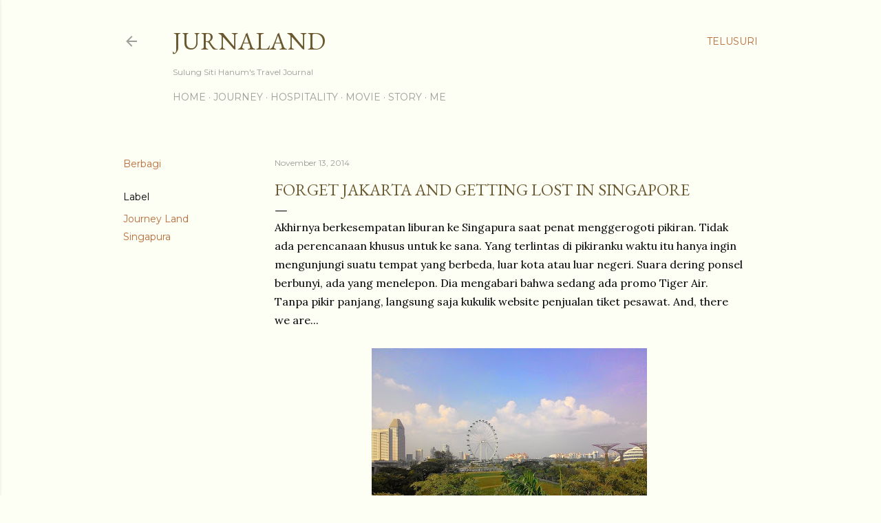

--- FILE ---
content_type: text/html; charset=UTF-8
request_url: https://www.jurnaland.com/2014/11/forget-jakarta-and-getting-lost-in.html
body_size: 28401
content:
<!DOCTYPE html>
<html dir='ltr' lang='id' xmlns='http://www.w3.org/1999/xhtml' xmlns:b='http://www.google.com/2005/gml/b' xmlns:data='http://www.google.com/2005/gml/data' xmlns:expr='http://www.google.com/2005/gml/expr'>
<head>
<meta content='width=device-width, initial-scale=1' name='viewport'/>
<title>Forget Jakarta and Getting Lost in Singapore</title>
<meta content='text/html; charset=UTF-8' http-equiv='Content-Type'/>
<!-- Chrome, Firefox OS and Opera -->
<meta content='#fdfef4' name='theme-color'/>
<!-- Windows Phone -->
<meta content='#fdfef4' name='msapplication-navbutton-color'/>
<meta content='blogger' name='generator'/>
<link href='https://www.jurnaland.com/favicon.ico' rel='icon' type='image/x-icon'/>
<link href='https://www.jurnaland.com/2014/11/forget-jakarta-and-getting-lost-in.html' rel='canonical'/>
<link rel="alternate" type="application/atom+xml" title="Jurnaland - Atom" href="https://www.jurnaland.com/feeds/posts/default" />
<link rel="alternate" type="application/rss+xml" title="Jurnaland - RSS" href="https://www.jurnaland.com/feeds/posts/default?alt=rss" />
<link rel="service.post" type="application/atom+xml" title="Jurnaland - Atom" href="https://www.blogger.com/feeds/39879898488185378/posts/default" />

<link rel="alternate" type="application/atom+xml" title="Jurnaland - Atom" href="https://www.jurnaland.com/feeds/8648245492564895582/comments/default" />
<!--Can't find substitution for tag [blog.ieCssRetrofitLinks]-->
<link href='https://blogger.googleusercontent.com/img/b/R29vZ2xl/AVvXsEiAA6e3qrza1vmSZxoTfU_Ho-PEgdxBrQALGwTUUMcvQ4JPue-11DuTAGwSxWWCli54E8f8cR8UHdTGUupU7cOZyHsid2RmOytiTqhFq4iN9JrU__NH4FDop9-FToA1b7osum9ijF4Qha8/s400/P_20141103_161616.jpg' rel='image_src'/>
<meta content='https://www.jurnaland.com/2014/11/forget-jakarta-and-getting-lost-in.html' property='og:url'/>
<meta content='Forget Jakarta and Getting Lost in Singapore' property='og:title'/>
<meta content='Blog berisi travel journal dan travel stories Sulung Siti Hanum yang unik, menarik, dan epik.' property='og:description'/>
<meta content='https://blogger.googleusercontent.com/img/b/R29vZ2xl/AVvXsEiAA6e3qrza1vmSZxoTfU_Ho-PEgdxBrQALGwTUUMcvQ4JPue-11DuTAGwSxWWCli54E8f8cR8UHdTGUupU7cOZyHsid2RmOytiTqhFq4iN9JrU__NH4FDop9-FToA1b7osum9ijF4Qha8/w1200-h630-p-k-no-nu/P_20141103_161616.jpg' property='og:image'/>
<style type='text/css'>@font-face{font-family:'EB Garamond';font-style:normal;font-weight:400;font-display:swap;src:url(//fonts.gstatic.com/s/ebgaramond/v32/SlGDmQSNjdsmc35JDF1K5E55YMjF_7DPuGi-6_RkCY9_WamXgHlIbvw.woff2)format('woff2');unicode-range:U+0460-052F,U+1C80-1C8A,U+20B4,U+2DE0-2DFF,U+A640-A69F,U+FE2E-FE2F;}@font-face{font-family:'EB Garamond';font-style:normal;font-weight:400;font-display:swap;src:url(//fonts.gstatic.com/s/ebgaramond/v32/SlGDmQSNjdsmc35JDF1K5E55YMjF_7DPuGi-6_RkAI9_WamXgHlIbvw.woff2)format('woff2');unicode-range:U+0301,U+0400-045F,U+0490-0491,U+04B0-04B1,U+2116;}@font-face{font-family:'EB Garamond';font-style:normal;font-weight:400;font-display:swap;src:url(//fonts.gstatic.com/s/ebgaramond/v32/SlGDmQSNjdsmc35JDF1K5E55YMjF_7DPuGi-6_RkCI9_WamXgHlIbvw.woff2)format('woff2');unicode-range:U+1F00-1FFF;}@font-face{font-family:'EB Garamond';font-style:normal;font-weight:400;font-display:swap;src:url(//fonts.gstatic.com/s/ebgaramond/v32/SlGDmQSNjdsmc35JDF1K5E55YMjF_7DPuGi-6_RkB49_WamXgHlIbvw.woff2)format('woff2');unicode-range:U+0370-0377,U+037A-037F,U+0384-038A,U+038C,U+038E-03A1,U+03A3-03FF;}@font-face{font-family:'EB Garamond';font-style:normal;font-weight:400;font-display:swap;src:url(//fonts.gstatic.com/s/ebgaramond/v32/SlGDmQSNjdsmc35JDF1K5E55YMjF_7DPuGi-6_RkC49_WamXgHlIbvw.woff2)format('woff2');unicode-range:U+0102-0103,U+0110-0111,U+0128-0129,U+0168-0169,U+01A0-01A1,U+01AF-01B0,U+0300-0301,U+0303-0304,U+0308-0309,U+0323,U+0329,U+1EA0-1EF9,U+20AB;}@font-face{font-family:'EB Garamond';font-style:normal;font-weight:400;font-display:swap;src:url(//fonts.gstatic.com/s/ebgaramond/v32/SlGDmQSNjdsmc35JDF1K5E55YMjF_7DPuGi-6_RkCo9_WamXgHlIbvw.woff2)format('woff2');unicode-range:U+0100-02BA,U+02BD-02C5,U+02C7-02CC,U+02CE-02D7,U+02DD-02FF,U+0304,U+0308,U+0329,U+1D00-1DBF,U+1E00-1E9F,U+1EF2-1EFF,U+2020,U+20A0-20AB,U+20AD-20C0,U+2113,U+2C60-2C7F,U+A720-A7FF;}@font-face{font-family:'EB Garamond';font-style:normal;font-weight:400;font-display:swap;src:url(//fonts.gstatic.com/s/ebgaramond/v32/SlGDmQSNjdsmc35JDF1K5E55YMjF_7DPuGi-6_RkBI9_WamXgHlI.woff2)format('woff2');unicode-range:U+0000-00FF,U+0131,U+0152-0153,U+02BB-02BC,U+02C6,U+02DA,U+02DC,U+0304,U+0308,U+0329,U+2000-206F,U+20AC,U+2122,U+2191,U+2193,U+2212,U+2215,U+FEFF,U+FFFD;}@font-face{font-family:'Lato';font-style:normal;font-weight:300;font-display:swap;src:url(//fonts.gstatic.com/s/lato/v25/S6u9w4BMUTPHh7USSwaPGQ3q5d0N7w.woff2)format('woff2');unicode-range:U+0100-02BA,U+02BD-02C5,U+02C7-02CC,U+02CE-02D7,U+02DD-02FF,U+0304,U+0308,U+0329,U+1D00-1DBF,U+1E00-1E9F,U+1EF2-1EFF,U+2020,U+20A0-20AB,U+20AD-20C0,U+2113,U+2C60-2C7F,U+A720-A7FF;}@font-face{font-family:'Lato';font-style:normal;font-weight:300;font-display:swap;src:url(//fonts.gstatic.com/s/lato/v25/S6u9w4BMUTPHh7USSwiPGQ3q5d0.woff2)format('woff2');unicode-range:U+0000-00FF,U+0131,U+0152-0153,U+02BB-02BC,U+02C6,U+02DA,U+02DC,U+0304,U+0308,U+0329,U+2000-206F,U+20AC,U+2122,U+2191,U+2193,U+2212,U+2215,U+FEFF,U+FFFD;}@font-face{font-family:'Lato';font-style:normal;font-weight:400;font-display:swap;src:url(//fonts.gstatic.com/s/lato/v25/S6uyw4BMUTPHjxAwXiWtFCfQ7A.woff2)format('woff2');unicode-range:U+0100-02BA,U+02BD-02C5,U+02C7-02CC,U+02CE-02D7,U+02DD-02FF,U+0304,U+0308,U+0329,U+1D00-1DBF,U+1E00-1E9F,U+1EF2-1EFF,U+2020,U+20A0-20AB,U+20AD-20C0,U+2113,U+2C60-2C7F,U+A720-A7FF;}@font-face{font-family:'Lato';font-style:normal;font-weight:400;font-display:swap;src:url(//fonts.gstatic.com/s/lato/v25/S6uyw4BMUTPHjx4wXiWtFCc.woff2)format('woff2');unicode-range:U+0000-00FF,U+0131,U+0152-0153,U+02BB-02BC,U+02C6,U+02DA,U+02DC,U+0304,U+0308,U+0329,U+2000-206F,U+20AC,U+2122,U+2191,U+2193,U+2212,U+2215,U+FEFF,U+FFFD;}@font-face{font-family:'Lato';font-style:normal;font-weight:700;font-display:swap;src:url(//fonts.gstatic.com/s/lato/v25/S6u9w4BMUTPHh6UVSwaPGQ3q5d0N7w.woff2)format('woff2');unicode-range:U+0100-02BA,U+02BD-02C5,U+02C7-02CC,U+02CE-02D7,U+02DD-02FF,U+0304,U+0308,U+0329,U+1D00-1DBF,U+1E00-1E9F,U+1EF2-1EFF,U+2020,U+20A0-20AB,U+20AD-20C0,U+2113,U+2C60-2C7F,U+A720-A7FF;}@font-face{font-family:'Lato';font-style:normal;font-weight:700;font-display:swap;src:url(//fonts.gstatic.com/s/lato/v25/S6u9w4BMUTPHh6UVSwiPGQ3q5d0.woff2)format('woff2');unicode-range:U+0000-00FF,U+0131,U+0152-0153,U+02BB-02BC,U+02C6,U+02DA,U+02DC,U+0304,U+0308,U+0329,U+2000-206F,U+20AC,U+2122,U+2191,U+2193,U+2212,U+2215,U+FEFF,U+FFFD;}@font-face{font-family:'Lora';font-style:normal;font-weight:400;font-display:swap;src:url(//fonts.gstatic.com/s/lora/v37/0QI6MX1D_JOuGQbT0gvTJPa787weuxJMkq18ndeYxZ2JTg.woff2)format('woff2');unicode-range:U+0460-052F,U+1C80-1C8A,U+20B4,U+2DE0-2DFF,U+A640-A69F,U+FE2E-FE2F;}@font-face{font-family:'Lora';font-style:normal;font-weight:400;font-display:swap;src:url(//fonts.gstatic.com/s/lora/v37/0QI6MX1D_JOuGQbT0gvTJPa787weuxJFkq18ndeYxZ2JTg.woff2)format('woff2');unicode-range:U+0301,U+0400-045F,U+0490-0491,U+04B0-04B1,U+2116;}@font-face{font-family:'Lora';font-style:normal;font-weight:400;font-display:swap;src:url(//fonts.gstatic.com/s/lora/v37/0QI6MX1D_JOuGQbT0gvTJPa787weuxI9kq18ndeYxZ2JTg.woff2)format('woff2');unicode-range:U+0302-0303,U+0305,U+0307-0308,U+0310,U+0312,U+0315,U+031A,U+0326-0327,U+032C,U+032F-0330,U+0332-0333,U+0338,U+033A,U+0346,U+034D,U+0391-03A1,U+03A3-03A9,U+03B1-03C9,U+03D1,U+03D5-03D6,U+03F0-03F1,U+03F4-03F5,U+2016-2017,U+2034-2038,U+203C,U+2040,U+2043,U+2047,U+2050,U+2057,U+205F,U+2070-2071,U+2074-208E,U+2090-209C,U+20D0-20DC,U+20E1,U+20E5-20EF,U+2100-2112,U+2114-2115,U+2117-2121,U+2123-214F,U+2190,U+2192,U+2194-21AE,U+21B0-21E5,U+21F1-21F2,U+21F4-2211,U+2213-2214,U+2216-22FF,U+2308-230B,U+2310,U+2319,U+231C-2321,U+2336-237A,U+237C,U+2395,U+239B-23B7,U+23D0,U+23DC-23E1,U+2474-2475,U+25AF,U+25B3,U+25B7,U+25BD,U+25C1,U+25CA,U+25CC,U+25FB,U+266D-266F,U+27C0-27FF,U+2900-2AFF,U+2B0E-2B11,U+2B30-2B4C,U+2BFE,U+3030,U+FF5B,U+FF5D,U+1D400-1D7FF,U+1EE00-1EEFF;}@font-face{font-family:'Lora';font-style:normal;font-weight:400;font-display:swap;src:url(//fonts.gstatic.com/s/lora/v37/0QI6MX1D_JOuGQbT0gvTJPa787weuxIvkq18ndeYxZ2JTg.woff2)format('woff2');unicode-range:U+0001-000C,U+000E-001F,U+007F-009F,U+20DD-20E0,U+20E2-20E4,U+2150-218F,U+2190,U+2192,U+2194-2199,U+21AF,U+21E6-21F0,U+21F3,U+2218-2219,U+2299,U+22C4-22C6,U+2300-243F,U+2440-244A,U+2460-24FF,U+25A0-27BF,U+2800-28FF,U+2921-2922,U+2981,U+29BF,U+29EB,U+2B00-2BFF,U+4DC0-4DFF,U+FFF9-FFFB,U+10140-1018E,U+10190-1019C,U+101A0,U+101D0-101FD,U+102E0-102FB,U+10E60-10E7E,U+1D2C0-1D2D3,U+1D2E0-1D37F,U+1F000-1F0FF,U+1F100-1F1AD,U+1F1E6-1F1FF,U+1F30D-1F30F,U+1F315,U+1F31C,U+1F31E,U+1F320-1F32C,U+1F336,U+1F378,U+1F37D,U+1F382,U+1F393-1F39F,U+1F3A7-1F3A8,U+1F3AC-1F3AF,U+1F3C2,U+1F3C4-1F3C6,U+1F3CA-1F3CE,U+1F3D4-1F3E0,U+1F3ED,U+1F3F1-1F3F3,U+1F3F5-1F3F7,U+1F408,U+1F415,U+1F41F,U+1F426,U+1F43F,U+1F441-1F442,U+1F444,U+1F446-1F449,U+1F44C-1F44E,U+1F453,U+1F46A,U+1F47D,U+1F4A3,U+1F4B0,U+1F4B3,U+1F4B9,U+1F4BB,U+1F4BF,U+1F4C8-1F4CB,U+1F4D6,U+1F4DA,U+1F4DF,U+1F4E3-1F4E6,U+1F4EA-1F4ED,U+1F4F7,U+1F4F9-1F4FB,U+1F4FD-1F4FE,U+1F503,U+1F507-1F50B,U+1F50D,U+1F512-1F513,U+1F53E-1F54A,U+1F54F-1F5FA,U+1F610,U+1F650-1F67F,U+1F687,U+1F68D,U+1F691,U+1F694,U+1F698,U+1F6AD,U+1F6B2,U+1F6B9-1F6BA,U+1F6BC,U+1F6C6-1F6CF,U+1F6D3-1F6D7,U+1F6E0-1F6EA,U+1F6F0-1F6F3,U+1F6F7-1F6FC,U+1F700-1F7FF,U+1F800-1F80B,U+1F810-1F847,U+1F850-1F859,U+1F860-1F887,U+1F890-1F8AD,U+1F8B0-1F8BB,U+1F8C0-1F8C1,U+1F900-1F90B,U+1F93B,U+1F946,U+1F984,U+1F996,U+1F9E9,U+1FA00-1FA6F,U+1FA70-1FA7C,U+1FA80-1FA89,U+1FA8F-1FAC6,U+1FACE-1FADC,U+1FADF-1FAE9,U+1FAF0-1FAF8,U+1FB00-1FBFF;}@font-face{font-family:'Lora';font-style:normal;font-weight:400;font-display:swap;src:url(//fonts.gstatic.com/s/lora/v37/0QI6MX1D_JOuGQbT0gvTJPa787weuxJOkq18ndeYxZ2JTg.woff2)format('woff2');unicode-range:U+0102-0103,U+0110-0111,U+0128-0129,U+0168-0169,U+01A0-01A1,U+01AF-01B0,U+0300-0301,U+0303-0304,U+0308-0309,U+0323,U+0329,U+1EA0-1EF9,U+20AB;}@font-face{font-family:'Lora';font-style:normal;font-weight:400;font-display:swap;src:url(//fonts.gstatic.com/s/lora/v37/0QI6MX1D_JOuGQbT0gvTJPa787weuxJPkq18ndeYxZ2JTg.woff2)format('woff2');unicode-range:U+0100-02BA,U+02BD-02C5,U+02C7-02CC,U+02CE-02D7,U+02DD-02FF,U+0304,U+0308,U+0329,U+1D00-1DBF,U+1E00-1E9F,U+1EF2-1EFF,U+2020,U+20A0-20AB,U+20AD-20C0,U+2113,U+2C60-2C7F,U+A720-A7FF;}@font-face{font-family:'Lora';font-style:normal;font-weight:400;font-display:swap;src:url(//fonts.gstatic.com/s/lora/v37/0QI6MX1D_JOuGQbT0gvTJPa787weuxJBkq18ndeYxZ0.woff2)format('woff2');unicode-range:U+0000-00FF,U+0131,U+0152-0153,U+02BB-02BC,U+02C6,U+02DA,U+02DC,U+0304,U+0308,U+0329,U+2000-206F,U+20AC,U+2122,U+2191,U+2193,U+2212,U+2215,U+FEFF,U+FFFD;}@font-face{font-family:'Montserrat';font-style:normal;font-weight:400;font-display:swap;src:url(//fonts.gstatic.com/s/montserrat/v31/JTUSjIg1_i6t8kCHKm459WRhyyTh89ZNpQ.woff2)format('woff2');unicode-range:U+0460-052F,U+1C80-1C8A,U+20B4,U+2DE0-2DFF,U+A640-A69F,U+FE2E-FE2F;}@font-face{font-family:'Montserrat';font-style:normal;font-weight:400;font-display:swap;src:url(//fonts.gstatic.com/s/montserrat/v31/JTUSjIg1_i6t8kCHKm459W1hyyTh89ZNpQ.woff2)format('woff2');unicode-range:U+0301,U+0400-045F,U+0490-0491,U+04B0-04B1,U+2116;}@font-face{font-family:'Montserrat';font-style:normal;font-weight:400;font-display:swap;src:url(//fonts.gstatic.com/s/montserrat/v31/JTUSjIg1_i6t8kCHKm459WZhyyTh89ZNpQ.woff2)format('woff2');unicode-range:U+0102-0103,U+0110-0111,U+0128-0129,U+0168-0169,U+01A0-01A1,U+01AF-01B0,U+0300-0301,U+0303-0304,U+0308-0309,U+0323,U+0329,U+1EA0-1EF9,U+20AB;}@font-face{font-family:'Montserrat';font-style:normal;font-weight:400;font-display:swap;src:url(//fonts.gstatic.com/s/montserrat/v31/JTUSjIg1_i6t8kCHKm459WdhyyTh89ZNpQ.woff2)format('woff2');unicode-range:U+0100-02BA,U+02BD-02C5,U+02C7-02CC,U+02CE-02D7,U+02DD-02FF,U+0304,U+0308,U+0329,U+1D00-1DBF,U+1E00-1E9F,U+1EF2-1EFF,U+2020,U+20A0-20AB,U+20AD-20C0,U+2113,U+2C60-2C7F,U+A720-A7FF;}@font-face{font-family:'Montserrat';font-style:normal;font-weight:400;font-display:swap;src:url(//fonts.gstatic.com/s/montserrat/v31/JTUSjIg1_i6t8kCHKm459WlhyyTh89Y.woff2)format('woff2');unicode-range:U+0000-00FF,U+0131,U+0152-0153,U+02BB-02BC,U+02C6,U+02DA,U+02DC,U+0304,U+0308,U+0329,U+2000-206F,U+20AC,U+2122,U+2191,U+2193,U+2212,U+2215,U+FEFF,U+FFFD;}@font-face{font-family:'Montserrat';font-style:normal;font-weight:700;font-display:swap;src:url(//fonts.gstatic.com/s/montserrat/v31/JTUSjIg1_i6t8kCHKm459WRhyyTh89ZNpQ.woff2)format('woff2');unicode-range:U+0460-052F,U+1C80-1C8A,U+20B4,U+2DE0-2DFF,U+A640-A69F,U+FE2E-FE2F;}@font-face{font-family:'Montserrat';font-style:normal;font-weight:700;font-display:swap;src:url(//fonts.gstatic.com/s/montserrat/v31/JTUSjIg1_i6t8kCHKm459W1hyyTh89ZNpQ.woff2)format('woff2');unicode-range:U+0301,U+0400-045F,U+0490-0491,U+04B0-04B1,U+2116;}@font-face{font-family:'Montserrat';font-style:normal;font-weight:700;font-display:swap;src:url(//fonts.gstatic.com/s/montserrat/v31/JTUSjIg1_i6t8kCHKm459WZhyyTh89ZNpQ.woff2)format('woff2');unicode-range:U+0102-0103,U+0110-0111,U+0128-0129,U+0168-0169,U+01A0-01A1,U+01AF-01B0,U+0300-0301,U+0303-0304,U+0308-0309,U+0323,U+0329,U+1EA0-1EF9,U+20AB;}@font-face{font-family:'Montserrat';font-style:normal;font-weight:700;font-display:swap;src:url(//fonts.gstatic.com/s/montserrat/v31/JTUSjIg1_i6t8kCHKm459WdhyyTh89ZNpQ.woff2)format('woff2');unicode-range:U+0100-02BA,U+02BD-02C5,U+02C7-02CC,U+02CE-02D7,U+02DD-02FF,U+0304,U+0308,U+0329,U+1D00-1DBF,U+1E00-1E9F,U+1EF2-1EFF,U+2020,U+20A0-20AB,U+20AD-20C0,U+2113,U+2C60-2C7F,U+A720-A7FF;}@font-face{font-family:'Montserrat';font-style:normal;font-weight:700;font-display:swap;src:url(//fonts.gstatic.com/s/montserrat/v31/JTUSjIg1_i6t8kCHKm459WlhyyTh89Y.woff2)format('woff2');unicode-range:U+0000-00FF,U+0131,U+0152-0153,U+02BB-02BC,U+02C6,U+02DA,U+02DC,U+0304,U+0308,U+0329,U+2000-206F,U+20AC,U+2122,U+2191,U+2193,U+2212,U+2215,U+FEFF,U+FFFD;}</style>
<style id='page-skin-1' type='text/css'><!--
/*! normalize.css v3.0.1 | MIT License | git.io/normalize */html{font-family:sans-serif;-ms-text-size-adjust:100%;-webkit-text-size-adjust:100%}body{margin:0}article,aside,details,figcaption,figure,footer,header,hgroup,main,nav,section,summary{display:block}audio,canvas,progress,video{display:inline-block;vertical-align:baseline}audio:not([controls]){display:none;height:0}[hidden],template{display:none}a{background:transparent}a:active,a:hover{outline:0}abbr[title]{border-bottom:1px dotted}b,strong{font-weight:bold}dfn{font-style:italic}h1{font-size:2em;margin:.67em 0}mark{background:#ff0;color:#000}small{font-size:80%}sub,sup{font-size:75%;line-height:0;position:relative;vertical-align:baseline}sup{top:-0.5em}sub{bottom:-0.25em}img{border:0}svg:not(:root){overflow:hidden}figure{margin:1em 40px}hr{-moz-box-sizing:content-box;box-sizing:content-box;height:0}pre{overflow:auto}code,kbd,pre,samp{font-family:monospace,monospace;font-size:1em}button,input,optgroup,select,textarea{color:inherit;font:inherit;margin:0}button{overflow:visible}button,select{text-transform:none}button,html input[type="button"],input[type="reset"],input[type="submit"]{-webkit-appearance:button;cursor:pointer}button[disabled],html input[disabled]{cursor:default}button::-moz-focus-inner,input::-moz-focus-inner{border:0;padding:0}input{line-height:normal}input[type="checkbox"],input[type="radio"]{box-sizing:border-box;padding:0}input[type="number"]::-webkit-inner-spin-button,input[type="number"]::-webkit-outer-spin-button{height:auto}input[type="search"]{-webkit-appearance:textfield;-moz-box-sizing:content-box;-webkit-box-sizing:content-box;box-sizing:content-box}input[type="search"]::-webkit-search-cancel-button,input[type="search"]::-webkit-search-decoration{-webkit-appearance:none}fieldset{border:1px solid #c0c0c0;margin:0 2px;padding:.35em .625em .75em}legend{border:0;padding:0}textarea{overflow:auto}optgroup{font-weight:bold}table{border-collapse:collapse;border-spacing:0}td,th{padding:0}
/*!************************************************
* Blogger Template Style
* Name: Soho
**************************************************/
body{
overflow-wrap:break-word;
word-break:break-word;
word-wrap:break-word
}
.hidden{
display:none
}
.invisible{
visibility:hidden
}
.container::after,.float-container::after{
clear:both;
content:"";
display:table
}
.clearboth{
clear:both
}
#comments .comment .comment-actions,.subscribe-popup .FollowByEmail .follow-by-email-submit{
background:0 0;
border:0;
box-shadow:none;
color:#b96c38;
cursor:pointer;
font-size:14px;
font-weight:700;
outline:0;
text-decoration:none;
text-transform:uppercase;
width:auto
}
.dim-overlay{
background-color:rgba(0,0,0,.54);
height:100vh;
left:0;
position:fixed;
top:0;
width:100%
}
#sharing-dim-overlay{
background-color:transparent
}
input::-ms-clear{
display:none
}
.blogger-logo,.svg-icon-24.blogger-logo{
fill:#ff9800;
opacity:1
}
.loading-spinner-large{
-webkit-animation:mspin-rotate 1.568s infinite linear;
animation:mspin-rotate 1.568s infinite linear;
height:48px;
overflow:hidden;
position:absolute;
width:48px;
z-index:200
}
.loading-spinner-large>div{
-webkit-animation:mspin-revrot 5332ms infinite steps(4);
animation:mspin-revrot 5332ms infinite steps(4)
}
.loading-spinner-large>div>div{
-webkit-animation:mspin-singlecolor-large-film 1333ms infinite steps(81);
animation:mspin-singlecolor-large-film 1333ms infinite steps(81);
background-size:100%;
height:48px;
width:3888px
}
.mspin-black-large>div>div,.mspin-grey_54-large>div>div{
background-image:url(https://www.blogblog.com/indie/mspin_black_large.svg)
}
.mspin-white-large>div>div{
background-image:url(https://www.blogblog.com/indie/mspin_white_large.svg)
}
.mspin-grey_54-large{
opacity:.54
}
@-webkit-keyframes mspin-singlecolor-large-film{
from{
-webkit-transform:translateX(0);
transform:translateX(0)
}
to{
-webkit-transform:translateX(-3888px);
transform:translateX(-3888px)
}
}
@keyframes mspin-singlecolor-large-film{
from{
-webkit-transform:translateX(0);
transform:translateX(0)
}
to{
-webkit-transform:translateX(-3888px);
transform:translateX(-3888px)
}
}
@-webkit-keyframes mspin-rotate{
from{
-webkit-transform:rotate(0);
transform:rotate(0)
}
to{
-webkit-transform:rotate(360deg);
transform:rotate(360deg)
}
}
@keyframes mspin-rotate{
from{
-webkit-transform:rotate(0);
transform:rotate(0)
}
to{
-webkit-transform:rotate(360deg);
transform:rotate(360deg)
}
}
@-webkit-keyframes mspin-revrot{
from{
-webkit-transform:rotate(0);
transform:rotate(0)
}
to{
-webkit-transform:rotate(-360deg);
transform:rotate(-360deg)
}
}
@keyframes mspin-revrot{
from{
-webkit-transform:rotate(0);
transform:rotate(0)
}
to{
-webkit-transform:rotate(-360deg);
transform:rotate(-360deg)
}
}
.skip-navigation{
background-color:#fff;
box-sizing:border-box;
color:#000;
display:block;
height:0;
left:0;
line-height:50px;
overflow:hidden;
padding-top:0;
position:fixed;
text-align:center;
top:0;
-webkit-transition:box-shadow .3s,height .3s,padding-top .3s;
transition:box-shadow .3s,height .3s,padding-top .3s;
width:100%;
z-index:900
}
.skip-navigation:focus{
box-shadow:0 4px 5px 0 rgba(0,0,0,.14),0 1px 10px 0 rgba(0,0,0,.12),0 2px 4px -1px rgba(0,0,0,.2);
height:50px
}
#main{
outline:0
}
.main-heading{
position:absolute;
clip:rect(1px,1px,1px,1px);
padding:0;
border:0;
height:1px;
width:1px;
overflow:hidden
}
.Attribution{
margin-top:1em;
text-align:center
}
.Attribution .blogger img,.Attribution .blogger svg{
vertical-align:bottom
}
.Attribution .blogger img{
margin-right:.5em
}
.Attribution div{
line-height:24px;
margin-top:.5em
}
.Attribution .copyright,.Attribution .image-attribution{
font-size:.7em;
margin-top:1.5em
}
.BLOG_mobile_video_class{
display:none
}
.bg-photo{
background-attachment:scroll!important
}
body .CSS_LIGHTBOX{
z-index:900
}
.extendable .show-less,.extendable .show-more{
border-color:#b96c38;
color:#b96c38;
margin-top:8px
}
.extendable .show-less.hidden,.extendable .show-more.hidden{
display:none
}
.inline-ad{
display:none;
max-width:100%;
overflow:hidden
}
.adsbygoogle{
display:block
}
#cookieChoiceInfo{
bottom:0;
top:auto
}
iframe.b-hbp-video{
border:0
}
.post-body img{
max-width:100%
}
.post-body iframe{
max-width:100%
}
.post-body a[imageanchor="1"]{
display:inline-block
}
.byline{
margin-right:1em
}
.byline:last-child{
margin-right:0
}
.link-copied-dialog{
max-width:520px;
outline:0
}
.link-copied-dialog .modal-dialog-buttons{
margin-top:8px
}
.link-copied-dialog .goog-buttonset-default{
background:0 0;
border:0
}
.link-copied-dialog .goog-buttonset-default:focus{
outline:0
}
.paging-control-container{
margin-bottom:16px
}
.paging-control-container .paging-control{
display:inline-block
}
.paging-control-container .comment-range-text::after,.paging-control-container .paging-control{
color:#b96c38
}
.paging-control-container .comment-range-text,.paging-control-container .paging-control{
margin-right:8px
}
.paging-control-container .comment-range-text::after,.paging-control-container .paging-control::after{
content:"\b7";
cursor:default;
padding-left:8px;
pointer-events:none
}
.paging-control-container .comment-range-text:last-child::after,.paging-control-container .paging-control:last-child::after{
content:none
}
.byline.reactions iframe{
height:20px
}
.b-notification{
color:#000;
background-color:#fff;
border-bottom:solid 1px #000;
box-sizing:border-box;
padding:16px 32px;
text-align:center
}
.b-notification.visible{
-webkit-transition:margin-top .3s cubic-bezier(.4,0,.2,1);
transition:margin-top .3s cubic-bezier(.4,0,.2,1)
}
.b-notification.invisible{
position:absolute
}
.b-notification-close{
position:absolute;
right:8px;
top:8px
}
.no-posts-message{
line-height:40px;
text-align:center
}
@media screen and (max-width:1162px){
body.item-view .post-body a[imageanchor="1"][style*="float: left;"],body.item-view .post-body a[imageanchor="1"][style*="float: right;"]{
float:none!important;
clear:none!important
}
body.item-view .post-body a[imageanchor="1"] img{
display:block;
height:auto;
margin:0 auto
}
body.item-view .post-body>.separator:first-child>a[imageanchor="1"]:first-child{
margin-top:20px
}
.post-body a[imageanchor]{
display:block
}
body.item-view .post-body a[imageanchor="1"]{
margin-left:0!important;
margin-right:0!important
}
body.item-view .post-body a[imageanchor="1"]+a[imageanchor="1"]{
margin-top:16px
}
}
.item-control{
display:none
}
#comments{
border-top:1px dashed rgba(0,0,0,.54);
margin-top:20px;
padding:20px
}
#comments .comment-thread ol{
margin:0;
padding-left:0;
padding-left:0
}
#comments .comment .comment-replybox-single,#comments .comment-thread .comment-replies{
margin-left:60px
}
#comments .comment-thread .thread-count{
display:none
}
#comments .comment{
list-style-type:none;
padding:0 0 30px;
position:relative
}
#comments .comment .comment{
padding-bottom:8px
}
.comment .avatar-image-container{
position:absolute
}
.comment .avatar-image-container img{
border-radius:50%
}
.avatar-image-container svg,.comment .avatar-image-container .avatar-icon{
border-radius:50%;
border:solid 1px #000000;
box-sizing:border-box;
fill:#000000;
height:35px;
margin:0;
padding:7px;
width:35px
}
.comment .comment-block{
margin-top:10px;
margin-left:60px;
padding-bottom:0
}
#comments .comment-author-header-wrapper{
margin-left:40px
}
#comments .comment .thread-expanded .comment-block{
padding-bottom:20px
}
#comments .comment .comment-header .user,#comments .comment .comment-header .user a{
color:#000000;
font-style:normal;
font-weight:700
}
#comments .comment .comment-actions{
bottom:0;
margin-bottom:15px;
position:absolute
}
#comments .comment .comment-actions>*{
margin-right:8px
}
#comments .comment .comment-header .datetime{
bottom:0;
color:rgba(75,75,75,0.537);
display:inline-block;
font-size:13px;
font-style:italic;
margin-left:8px
}
#comments .comment .comment-footer .comment-timestamp a,#comments .comment .comment-header .datetime a{
color:rgba(75,75,75,0.537)
}
#comments .comment .comment-content,.comment .comment-body{
margin-top:12px;
word-break:break-word
}
.comment-body{
margin-bottom:12px
}
#comments.embed[data-num-comments="0"]{
border:0;
margin-top:0;
padding-top:0
}
#comments.embed[data-num-comments="0"] #comment-post-message,#comments.embed[data-num-comments="0"] div.comment-form>p,#comments.embed[data-num-comments="0"] p.comment-footer{
display:none
}
#comment-editor-src{
display:none
}
.comments .comments-content .loadmore.loaded{
max-height:0;
opacity:0;
overflow:hidden
}
.extendable .remaining-items{
height:0;
overflow:hidden;
-webkit-transition:height .3s cubic-bezier(.4,0,.2,1);
transition:height .3s cubic-bezier(.4,0,.2,1)
}
.extendable .remaining-items.expanded{
height:auto
}
.svg-icon-24,.svg-icon-24-button{
cursor:pointer;
height:24px;
width:24px;
min-width:24px
}
.touch-icon{
margin:-12px;
padding:12px
}
.touch-icon:active,.touch-icon:focus{
background-color:rgba(153,153,153,.4);
border-radius:50%
}
svg:not(:root).touch-icon{
overflow:visible
}
html[dir=rtl] .rtl-reversible-icon{
-webkit-transform:scaleX(-1);
-ms-transform:scaleX(-1);
transform:scaleX(-1)
}
.svg-icon-24-button,.touch-icon-button{
background:0 0;
border:0;
margin:0;
outline:0;
padding:0
}
.touch-icon-button .touch-icon:active,.touch-icon-button .touch-icon:focus{
background-color:transparent
}
.touch-icon-button:active .touch-icon,.touch-icon-button:focus .touch-icon{
background-color:rgba(153,153,153,.4);
border-radius:50%
}
.Profile .default-avatar-wrapper .avatar-icon{
border-radius:50%;
border:solid 1px #000000;
box-sizing:border-box;
fill:#000000;
margin:0
}
.Profile .individual .default-avatar-wrapper .avatar-icon{
padding:25px
}
.Profile .individual .avatar-icon,.Profile .individual .profile-img{
height:120px;
width:120px
}
.Profile .team .default-avatar-wrapper .avatar-icon{
padding:8px
}
.Profile .team .avatar-icon,.Profile .team .default-avatar-wrapper,.Profile .team .profile-img{
height:40px;
width:40px
}
.snippet-container{
margin:0;
position:relative;
overflow:hidden
}
.snippet-fade{
bottom:0;
box-sizing:border-box;
position:absolute;
width:96px
}
.snippet-fade{
right:0
}
.snippet-fade:after{
content:"\2026"
}
.snippet-fade:after{
float:right
}
.centered-top-container.sticky{
left:0;
position:fixed;
right:0;
top:0;
width:auto;
z-index:50;
-webkit-transition-property:opacity,-webkit-transform;
transition-property:opacity,-webkit-transform;
transition-property:transform,opacity;
transition-property:transform,opacity,-webkit-transform;
-webkit-transition-duration:.2s;
transition-duration:.2s;
-webkit-transition-timing-function:cubic-bezier(.4,0,.2,1);
transition-timing-function:cubic-bezier(.4,0,.2,1)
}
.centered-top-placeholder{
display:none
}
.collapsed-header .centered-top-placeholder{
display:block
}
.centered-top-container .Header .replaced h1,.centered-top-placeholder .Header .replaced h1{
display:none
}
.centered-top-container.sticky .Header .replaced h1{
display:block
}
.centered-top-container.sticky .Header .header-widget{
background:0 0
}
.centered-top-container.sticky .Header .header-image-wrapper{
display:none
}
.centered-top-container img,.centered-top-placeholder img{
max-width:100%
}
.collapsible{
-webkit-transition:height .3s cubic-bezier(.4,0,.2,1);
transition:height .3s cubic-bezier(.4,0,.2,1)
}
.collapsible,.collapsible>summary{
display:block;
overflow:hidden
}
.collapsible>:not(summary){
display:none
}
.collapsible[open]>:not(summary){
display:block
}
.collapsible:focus,.collapsible>summary:focus{
outline:0
}
.collapsible>summary{
cursor:pointer;
display:block;
padding:0
}
.collapsible:focus>summary,.collapsible>summary:focus{
background-color:transparent
}
.collapsible>summary::-webkit-details-marker{
display:none
}
.collapsible-title{
-webkit-box-align:center;
-webkit-align-items:center;
-ms-flex-align:center;
align-items:center;
display:-webkit-box;
display:-webkit-flex;
display:-ms-flexbox;
display:flex
}
.collapsible-title .title{
-webkit-box-flex:1;
-webkit-flex:1 1 auto;
-ms-flex:1 1 auto;
flex:1 1 auto;
-webkit-box-ordinal-group:1;
-webkit-order:0;
-ms-flex-order:0;
order:0;
overflow:hidden;
text-overflow:ellipsis;
white-space:nowrap
}
.collapsible-title .chevron-down,.collapsible[open] .collapsible-title .chevron-up{
display:block
}
.collapsible-title .chevron-up,.collapsible[open] .collapsible-title .chevron-down{
display:none
}
.flat-button{
cursor:pointer;
display:inline-block;
font-weight:700;
text-transform:uppercase;
border-radius:2px;
padding:8px;
margin:-8px
}
.flat-icon-button{
background:0 0;
border:0;
margin:0;
outline:0;
padding:0;
margin:-12px;
padding:12px;
cursor:pointer;
box-sizing:content-box;
display:inline-block;
line-height:0
}
.flat-icon-button,.flat-icon-button .splash-wrapper{
border-radius:50%
}
.flat-icon-button .splash.animate{
-webkit-animation-duration:.3s;
animation-duration:.3s
}
.overflowable-container{
max-height:28px;
overflow:hidden;
position:relative
}
.overflow-button{
cursor:pointer
}
#overflowable-dim-overlay{
background:0 0
}
.overflow-popup{
box-shadow:0 2px 2px 0 rgba(0,0,0,.14),0 3px 1px -2px rgba(0,0,0,.2),0 1px 5px 0 rgba(0,0,0,.12);
background-color:#fdfef4;
left:0;
max-width:calc(100% - 32px);
position:absolute;
top:0;
visibility:hidden;
z-index:101
}
.overflow-popup ul{
list-style:none
}
.overflow-popup .tabs li,.overflow-popup li{
display:block;
height:auto
}
.overflow-popup .tabs li{
padding-left:0;
padding-right:0
}
.overflow-button.hidden,.overflow-popup .tabs li.hidden,.overflow-popup li.hidden{
display:none
}
.search{
display:-webkit-box;
display:-webkit-flex;
display:-ms-flexbox;
display:flex;
line-height:24px;
width:24px
}
.search.focused{
width:100%
}
.search.focused .section{
width:100%
}
.search form{
z-index:101
}
.search h3{
display:none
}
.search form{
display:-webkit-box;
display:-webkit-flex;
display:-ms-flexbox;
display:flex;
-webkit-box-flex:1;
-webkit-flex:1 0 0;
-ms-flex:1 0 0px;
flex:1 0 0;
border-bottom:solid 1px transparent;
padding-bottom:8px
}
.search form>*{
display:none
}
.search.focused form>*{
display:block
}
.search .search-input label{
display:none
}
.centered-top-placeholder.cloned .search form{
z-index:30
}
.search.focused form{
border-color:rgba(75,75,75,0.537);
position:relative;
width:auto
}
.collapsed-header .centered-top-container .search.focused form{
border-bottom-color:transparent
}
.search-expand{
-webkit-box-flex:0;
-webkit-flex:0 0 auto;
-ms-flex:0 0 auto;
flex:0 0 auto
}
.search-expand-text{
display:none
}
.search-close{
display:inline;
vertical-align:middle
}
.search-input{
-webkit-box-flex:1;
-webkit-flex:1 0 1px;
-ms-flex:1 0 1px;
flex:1 0 1px
}
.search-input input{
background:0 0;
border:0;
box-sizing:border-box;
color:rgba(75,75,75,0.537);
display:inline-block;
outline:0;
width:calc(100% - 48px)
}
.search-input input.no-cursor{
color:transparent;
text-shadow:0 0 0 rgba(75,75,75,0.537)
}
.collapsed-header .centered-top-container .search-action,.collapsed-header .centered-top-container .search-input input{
color:rgba(75,75,75,0.537)
}
.collapsed-header .centered-top-container .search-input input.no-cursor{
color:transparent;
text-shadow:0 0 0 rgba(75,75,75,0.537)
}
.collapsed-header .centered-top-container .search-input input.no-cursor:focus,.search-input input.no-cursor:focus{
outline:0
}
.search-focused>*{
visibility:hidden
}
.search-focused .search,.search-focused .search-icon{
visibility:visible
}
.search.focused .search-action{
display:block
}
.search.focused .search-action:disabled{
opacity:.3
}
.widget.Sharing .sharing-button{
display:none
}
.widget.Sharing .sharing-buttons li{
padding:0
}
.widget.Sharing .sharing-buttons li span{
display:none
}
.post-share-buttons{
position:relative
}
.centered-bottom .share-buttons .svg-icon-24,.share-buttons .svg-icon-24{
fill:#000000
}
.sharing-open.touch-icon-button:active .touch-icon,.sharing-open.touch-icon-button:focus .touch-icon{
background-color:transparent
}
.share-buttons{
background-color:#fdfef4;
border-radius:2px;
box-shadow:0 2px 2px 0 rgba(0,0,0,.14),0 3px 1px -2px rgba(0,0,0,.2),0 1px 5px 0 rgba(0,0,0,.12);
color:#000000;
list-style:none;
margin:0;
padding:8px 0;
position:absolute;
top:-11px;
min-width:200px;
z-index:101
}
.share-buttons.hidden{
display:none
}
.sharing-button{
background:0 0;
border:0;
margin:0;
outline:0;
padding:0;
cursor:pointer
}
.share-buttons li{
margin:0;
height:48px
}
.share-buttons li:last-child{
margin-bottom:0
}
.share-buttons li .sharing-platform-button{
box-sizing:border-box;
cursor:pointer;
display:block;
height:100%;
margin-bottom:0;
padding:0 16px;
position:relative;
width:100%
}
.share-buttons li .sharing-platform-button:focus,.share-buttons li .sharing-platform-button:hover{
background-color:rgba(128,128,128,.1);
outline:0
}
.share-buttons li svg[class*=" sharing-"],.share-buttons li svg[class^=sharing-]{
position:absolute;
top:10px
}
.share-buttons li span.sharing-platform-button{
position:relative;
top:0
}
.share-buttons li .platform-sharing-text{
display:block;
font-size:16px;
line-height:48px;
white-space:nowrap
}
.share-buttons li .platform-sharing-text{
margin-left:56px
}
.sidebar-container{
background-color:#f7f7f7;
max-width:284px;
overflow-y:auto;
-webkit-transition-property:-webkit-transform;
transition-property:-webkit-transform;
transition-property:transform;
transition-property:transform,-webkit-transform;
-webkit-transition-duration:.3s;
transition-duration:.3s;
-webkit-transition-timing-function:cubic-bezier(0,0,.2,1);
transition-timing-function:cubic-bezier(0,0,.2,1);
width:284px;
z-index:101;
-webkit-overflow-scrolling:touch
}
.sidebar-container .navigation{
line-height:0;
padding:16px
}
.sidebar-container .sidebar-back{
cursor:pointer
}
.sidebar-container .widget{
background:0 0;
margin:0 16px;
padding:16px 0
}
.sidebar-container .widget .title{
color:rgba(75,75,75,0.537);
margin:0
}
.sidebar-container .widget ul{
list-style:none;
margin:0;
padding:0
}
.sidebar-container .widget ul ul{
margin-left:1em
}
.sidebar-container .widget li{
font-size:16px;
line-height:normal
}
.sidebar-container .widget+.widget{
border-top:1px dashed rgba(75,75,75,0.537)
}
.BlogArchive li{
margin:16px 0
}
.BlogArchive li:last-child{
margin-bottom:0
}
.Label li a{
display:inline-block
}
.BlogArchive .post-count,.Label .label-count{
float:right;
margin-left:.25em
}
.BlogArchive .post-count::before,.Label .label-count::before{
content:"("
}
.BlogArchive .post-count::after,.Label .label-count::after{
content:")"
}
.widget.Translate .skiptranslate>div{
display:block!important
}
.widget.Profile .profile-link{
display:-webkit-box;
display:-webkit-flex;
display:-ms-flexbox;
display:flex
}
.widget.Profile .team-member .default-avatar-wrapper,.widget.Profile .team-member .profile-img{
-webkit-box-flex:0;
-webkit-flex:0 0 auto;
-ms-flex:0 0 auto;
flex:0 0 auto;
margin-right:1em
}
.widget.Profile .individual .profile-link{
-webkit-box-orient:vertical;
-webkit-box-direction:normal;
-webkit-flex-direction:column;
-ms-flex-direction:column;
flex-direction:column
}
.widget.Profile .team .profile-link .profile-name{
-webkit-align-self:center;
-ms-flex-item-align:center;
align-self:center;
display:block;
-webkit-box-flex:1;
-webkit-flex:1 1 auto;
-ms-flex:1 1 auto;
flex:1 1 auto
}
.dim-overlay{
background-color:rgba(0,0,0,.54);
z-index:100
}
body.sidebar-visible{
overflow-y:hidden
}
@media screen and (max-width:1439px){
.sidebar-container{
bottom:0;
position:fixed;
top:0;
left:0;
right:auto
}
.sidebar-container.sidebar-invisible{
-webkit-transition-timing-function:cubic-bezier(.4,0,.6,1);
transition-timing-function:cubic-bezier(.4,0,.6,1)
}
html[dir=ltr] .sidebar-container.sidebar-invisible{
-webkit-transform:translateX(-284px);
-ms-transform:translateX(-284px);
transform:translateX(-284px)
}
html[dir=rtl] .sidebar-container.sidebar-invisible{
-webkit-transform:translateX(284px);
-ms-transform:translateX(284px);
transform:translateX(284px)
}
}
@media screen and (min-width:1440px){
.sidebar-container{
position:absolute;
top:0;
left:0;
right:auto
}
.sidebar-container .navigation{
display:none
}
}
.dialog{
box-shadow:0 2px 2px 0 rgba(0,0,0,.14),0 3px 1px -2px rgba(0,0,0,.2),0 1px 5px 0 rgba(0,0,0,.12);
background:#fdfef4;
box-sizing:border-box;
color:#000000;
padding:30px;
position:fixed;
text-align:center;
width:calc(100% - 24px);
z-index:101
}
.dialog input[type=email],.dialog input[type=text]{
background-color:transparent;
border:0;
border-bottom:solid 1px rgba(0,0,0,.12);
color:#000000;
display:block;
font-family:EB Garamond, serif;
font-size:16px;
line-height:24px;
margin:auto;
padding-bottom:7px;
outline:0;
text-align:center;
width:100%
}
.dialog input[type=email]::-webkit-input-placeholder,.dialog input[type=text]::-webkit-input-placeholder{
color:#000000
}
.dialog input[type=email]::-moz-placeholder,.dialog input[type=text]::-moz-placeholder{
color:#000000
}
.dialog input[type=email]:-ms-input-placeholder,.dialog input[type=text]:-ms-input-placeholder{
color:#000000
}
.dialog input[type=email]::-ms-input-placeholder,.dialog input[type=text]::-ms-input-placeholder{
color:#000000
}
.dialog input[type=email]::placeholder,.dialog input[type=text]::placeholder{
color:#000000
}
.dialog input[type=email]:focus,.dialog input[type=text]:focus{
border-bottom:solid 2px #b96c38;
padding-bottom:6px
}
.dialog input.no-cursor{
color:transparent;
text-shadow:0 0 0 #000000
}
.dialog input.no-cursor:focus{
outline:0
}
.dialog input.no-cursor:focus{
outline:0
}
.dialog input[type=submit]{
font-family:EB Garamond, serif
}
.dialog .goog-buttonset-default{
color:#b96c38
}
.subscribe-popup{
max-width:364px
}
.subscribe-popup h3{
color:#6a5830;
font-size:1.8em;
margin-top:0
}
.subscribe-popup .FollowByEmail h3{
display:none
}
.subscribe-popup .FollowByEmail .follow-by-email-submit{
color:#b96c38;
display:inline-block;
margin:0 auto;
margin-top:24px;
width:auto;
white-space:normal
}
.subscribe-popup .FollowByEmail .follow-by-email-submit:disabled{
cursor:default;
opacity:.3
}
@media (max-width:800px){
.blog-name div.widget.Subscribe{
margin-bottom:16px
}
body.item-view .blog-name div.widget.Subscribe{
margin:8px auto 16px auto;
width:100%
}
}
body#layout .bg-photo,body#layout .bg-photo-overlay{
display:none
}
body#layout .page_body{
padding:0;
position:relative;
top:0
}
body#layout .page{
display:inline-block;
left:inherit;
position:relative;
vertical-align:top;
width:540px
}
body#layout .centered{
max-width:954px
}
body#layout .navigation{
display:none
}
body#layout .sidebar-container{
display:inline-block;
width:40%
}
body#layout .hamburger-menu,body#layout .search{
display:none
}
body{
background-color:#fdfef4;
color:#000000;
font:normal 400 20px EB Garamond, serif;
height:100%;
margin:0;
min-height:100vh
}
h1,h2,h3,h4,h5,h6{
font-weight:400
}
a{
color:#b96c38;
text-decoration:none
}
.dim-overlay{
z-index:100
}
body.sidebar-visible .page_body{
overflow-y:scroll
}
.widget .title{
color:rgba(75,75,75,0.537);
font:normal 400 12px Montserrat, sans-serif
}
.extendable .show-less,.extendable .show-more{
color:#b96c38;
font:normal 400 12px Montserrat, sans-serif;
margin:12px -8px 0 -8px;
text-transform:uppercase
}
.footer .widget,.main .widget{
margin:50px 0
}
.main .widget .title{
text-transform:uppercase
}
.inline-ad{
display:block;
margin-top:50px
}
.adsbygoogle{
text-align:center
}
.page_body{
display:-webkit-box;
display:-webkit-flex;
display:-ms-flexbox;
display:flex;
-webkit-box-orient:vertical;
-webkit-box-direction:normal;
-webkit-flex-direction:column;
-ms-flex-direction:column;
flex-direction:column;
min-height:100vh;
position:relative;
z-index:20
}
.page_body>*{
-webkit-box-flex:0;
-webkit-flex:0 0 auto;
-ms-flex:0 0 auto;
flex:0 0 auto
}
.page_body>#footer{
margin-top:auto
}
.centered-bottom,.centered-top{
margin:0 32px;
max-width:100%
}
.centered-top{
padding-bottom:12px;
padding-top:12px
}
.sticky .centered-top{
padding-bottom:0;
padding-top:0
}
.centered-top-container,.centered-top-placeholder{
background:#fdfef4
}
.centered-top{
display:-webkit-box;
display:-webkit-flex;
display:-ms-flexbox;
display:flex;
-webkit-flex-wrap:wrap;
-ms-flex-wrap:wrap;
flex-wrap:wrap;
-webkit-box-pack:justify;
-webkit-justify-content:space-between;
-ms-flex-pack:justify;
justify-content:space-between;
position:relative
}
.sticky .centered-top{
-webkit-flex-wrap:nowrap;
-ms-flex-wrap:nowrap;
flex-wrap:nowrap
}
.centered-top-container .svg-icon-24,.centered-top-placeholder .svg-icon-24{
fill:rgba(75,75,75,0.537)
}
.back-button-container,.hamburger-menu-container{
-webkit-box-flex:0;
-webkit-flex:0 0 auto;
-ms-flex:0 0 auto;
flex:0 0 auto;
height:48px;
-webkit-box-ordinal-group:2;
-webkit-order:1;
-ms-flex-order:1;
order:1
}
.sticky .back-button-container,.sticky .hamburger-menu-container{
-webkit-box-ordinal-group:2;
-webkit-order:1;
-ms-flex-order:1;
order:1
}
.back-button,.hamburger-menu,.search-expand-icon{
cursor:pointer;
margin-top:0
}
.search{
-webkit-box-align:start;
-webkit-align-items:flex-start;
-ms-flex-align:start;
align-items:flex-start;
-webkit-box-flex:0;
-webkit-flex:0 0 auto;
-ms-flex:0 0 auto;
flex:0 0 auto;
height:48px;
margin-left:24px;
-webkit-box-ordinal-group:4;
-webkit-order:3;
-ms-flex-order:3;
order:3
}
.search,.search.focused{
width:auto
}
.search.focused{
position:static
}
.sticky .search{
display:none;
-webkit-box-ordinal-group:5;
-webkit-order:4;
-ms-flex-order:4;
order:4
}
.search .section{
right:0;
margin-top:12px;
position:absolute;
top:12px;
width:0
}
.sticky .search .section{
top:0
}
.search-expand{
background:0 0;
border:0;
margin:0;
outline:0;
padding:0;
color:#b96c38;
cursor:pointer;
-webkit-box-flex:0;
-webkit-flex:0 0 auto;
-ms-flex:0 0 auto;
flex:0 0 auto;
font:normal 400 12px Montserrat, sans-serif;
text-transform:uppercase;
word-break:normal
}
.search.focused .search-expand{
visibility:hidden
}
.search .dim-overlay{
background:0 0
}
.search.focused .section{
max-width:400px
}
.search.focused form{
border-color:rgba(75,75,75,0.537);
height:24px
}
.search.focused .search-input{
display:-webkit-box;
display:-webkit-flex;
display:-ms-flexbox;
display:flex;
-webkit-box-flex:1;
-webkit-flex:1 1 auto;
-ms-flex:1 1 auto;
flex:1 1 auto
}
.search-input input{
-webkit-box-flex:1;
-webkit-flex:1 1 auto;
-ms-flex:1 1 auto;
flex:1 1 auto;
font:normal 400 16px Montserrat, sans-serif
}
.search input[type=submit]{
display:none
}
.subscribe-section-container{
-webkit-box-flex:1;
-webkit-flex:1 0 auto;
-ms-flex:1 0 auto;
flex:1 0 auto;
margin-left:24px;
-webkit-box-ordinal-group:3;
-webkit-order:2;
-ms-flex-order:2;
order:2;
text-align:right
}
.sticky .subscribe-section-container{
-webkit-box-flex:0;
-webkit-flex:0 0 auto;
-ms-flex:0 0 auto;
flex:0 0 auto;
-webkit-box-ordinal-group:4;
-webkit-order:3;
-ms-flex-order:3;
order:3
}
.subscribe-button{
background:0 0;
border:0;
margin:0;
outline:0;
padding:0;
color:#b96c38;
cursor:pointer;
display:inline-block;
font:normal 400 12px Montserrat, sans-serif;
line-height:48px;
margin:0;
text-transform:uppercase;
word-break:normal
}
.subscribe-popup h3{
color:rgba(75,75,75,0.537);
font:normal 400 12px Montserrat, sans-serif;
margin-bottom:24px;
text-transform:uppercase
}
.subscribe-popup div.widget.FollowByEmail .follow-by-email-address{
color:#000000;
font:normal 400 12px Montserrat, sans-serif
}
.subscribe-popup div.widget.FollowByEmail .follow-by-email-submit{
color:#b96c38;
font:normal 400 12px Montserrat, sans-serif;
margin-top:24px;
text-transform:uppercase
}
.blog-name{
-webkit-box-flex:1;
-webkit-flex:1 1 100%;
-ms-flex:1 1 100%;
flex:1 1 100%;
-webkit-box-ordinal-group:5;
-webkit-order:4;
-ms-flex-order:4;
order:4;
overflow:hidden
}
.sticky .blog-name{
-webkit-box-flex:1;
-webkit-flex:1 1 auto;
-ms-flex:1 1 auto;
flex:1 1 auto;
margin:0 12px;
-webkit-box-ordinal-group:3;
-webkit-order:2;
-ms-flex-order:2;
order:2
}
body.search-view .centered-top.search-focused .blog-name{
display:none
}
.widget.Header h1{
font:normal 400 18px EB Garamond, serif;
margin:0;
text-transform:uppercase
}
.widget.Header h1,.widget.Header h1 a{
color:#6a5830
}
.widget.Header p{
color:rgba(75,75,75,0.537);
font:normal 400 12px Montserrat, sans-serif;
line-height:1.7
}
.sticky .widget.Header h1{
font-size:16px;
line-height:48px;
overflow:hidden;
overflow-wrap:normal;
text-overflow:ellipsis;
white-space:nowrap;
word-wrap:normal
}
.sticky .widget.Header p{
display:none
}
.sticky{
box-shadow:0 1px 3px rgba(75,75,75,0.098)
}
#page_list_top .widget.PageList{
font:normal 400 14px Montserrat, sans-serif;
line-height:28px
}
#page_list_top .widget.PageList .title{
display:none
}
#page_list_top .widget.PageList .overflowable-contents{
overflow:hidden
}
#page_list_top .widget.PageList .overflowable-contents ul{
list-style:none;
margin:0;
padding:0
}
#page_list_top .widget.PageList .overflow-popup ul{
list-style:none;
margin:0;
padding:0 20px
}
#page_list_top .widget.PageList .overflowable-contents li{
display:inline-block
}
#page_list_top .widget.PageList .overflowable-contents li.hidden{
display:none
}
#page_list_top .widget.PageList .overflowable-contents li:not(:first-child):before{
color:rgba(75,75,75,0.537);
content:"\b7"
}
#page_list_top .widget.PageList .overflow-button a,#page_list_top .widget.PageList .overflow-popup li a,#page_list_top .widget.PageList .overflowable-contents li a{
color:rgba(75,75,75,0.537);
font:normal 400 14px Montserrat, sans-serif;
line-height:28px;
text-transform:uppercase
}
#page_list_top .widget.PageList .overflow-popup li.selected a,#page_list_top .widget.PageList .overflowable-contents li.selected a{
color:rgba(75,75,75,0.537);
font:normal 700 14px Montserrat, sans-serif;
line-height:28px
}
#page_list_top .widget.PageList .overflow-button{
display:inline
}
.sticky #page_list_top{
display:none
}
body.homepage-view .hero-image.has-image{
background:#d6976c url(https://themes.googleusercontent.com/image?id=1GZdqfMZ519lW_HRWoMpccRb6-BsfeemvQ2i9xYqJVR_tmHaqcwBSuj7Xrn68bWTibhFo) no-repeat fixed top center /* Credit: DNY59 (http://www.istockphoto.com/portfolio/DNY59?platform=blogger) */;
background-attachment:scroll;
background-color:#fdfef4;
background-size:cover;
height:62.5vw;
max-height:75vh;
min-height:200px;
width:100%
}
.post-filter-message{
background-color:#f5e3d7;
color:rgba(75,75,75,0.537);
display:-webkit-box;
display:-webkit-flex;
display:-ms-flexbox;
display:flex;
-webkit-flex-wrap:wrap;
-ms-flex-wrap:wrap;
flex-wrap:wrap;
font:normal 400 12px Montserrat, sans-serif;
-webkit-box-pack:justify;
-webkit-justify-content:space-between;
-ms-flex-pack:justify;
justify-content:space-between;
margin-top:50px;
padding:18px
}
.post-filter-message .message-container{
-webkit-box-flex:1;
-webkit-flex:1 1 auto;
-ms-flex:1 1 auto;
flex:1 1 auto;
min-width:0
}
.post-filter-message .home-link-container{
-webkit-box-flex:0;
-webkit-flex:0 0 auto;
-ms-flex:0 0 auto;
flex:0 0 auto
}
.post-filter-message .search-label,.post-filter-message .search-query{
color:rgba(75,75,75,0.867);
font:normal 700 12px Montserrat, sans-serif;
text-transform:uppercase
}
.post-filter-message .home-link,.post-filter-message .home-link a{
color:#b96c38;
font:normal 700 12px Montserrat, sans-serif;
text-transform:uppercase
}
.widget.FeaturedPost .thumb.hero-thumb{
background-position:center;
background-size:cover;
height:360px
}
.widget.FeaturedPost .featured-post-snippet:before{
content:"\2014"
}
.snippet-container,.snippet-fade{
font:normal 400 14px Lora, serif;
line-height:23.8px
}
.snippet-container{
max-height:166.6px;
overflow:hidden
}
.snippet-fade{
background:-webkit-linear-gradient(left,#fdfef4 0,#fdfef4 20%,rgba(253, 254, 244, 0) 100%);
background:linear-gradient(to left,#fdfef4 0,#fdfef4 20%,rgba(253, 254, 244, 0) 100%);
color:#000000
}
.post-sidebar{
display:none
}
.widget.Blog .blog-posts .post-outer-container{
width:100%
}
.no-posts{
text-align:center
}
body.feed-view .widget.Blog .blog-posts .post-outer-container,body.item-view .widget.Blog .blog-posts .post-outer{
margin-bottom:50px
}
.widget.Blog .post.no-featured-image,.widget.PopularPosts .post.no-featured-image{
background-color:#f5e3d7;
padding:30px
}
.widget.Blog .post>.post-share-buttons-top{
right:0;
position:absolute;
top:0
}
.widget.Blog .post>.post-share-buttons-bottom{
bottom:0;
right:0;
position:absolute
}
.blog-pager{
text-align:right
}
.blog-pager a{
color:#b96c38;
font:normal 400 12px Montserrat, sans-serif;
text-transform:uppercase
}
.blog-pager .blog-pager-newer-link,.blog-pager .home-link{
display:none
}
.post-title{
font:normal 400 20px EB Garamond, serif;
margin:0;
text-transform:uppercase
}
.post-title,.post-title a{
color:#6a5830
}
.post.no-featured-image .post-title,.post.no-featured-image .post-title a{
color:#000000
}
body.item-view .post-body-container:before{
content:"\2014"
}
.post-body{
color:#000000;
font:normal 400 14px Lora, serif;
line-height:1.7
}
.post-body blockquote{
color:#000000;
font:normal 400 16px Montserrat, sans-serif;
line-height:1.7;
margin-left:0;
margin-right:0
}
.post-body img{
height:auto;
max-width:100%
}
.post-body .tr-caption{
color:#000000;
font:normal 400 12px Montserrat, sans-serif;
line-height:1.7
}
.snippet-thumbnail{
position:relative
}
.snippet-thumbnail .post-header{
background:#fdfef4;
bottom:0;
margin-bottom:0;
padding-right:15px;
padding-bottom:5px;
padding-top:5px;
position:absolute
}
.snippet-thumbnail img{
width:100%
}
.post-footer,.post-header{
margin:8px 0
}
body.item-view .widget.Blog .post-header{
margin:0 0 16px 0
}
body.item-view .widget.Blog .post-footer{
margin:50px 0 0 0
}
.widget.FeaturedPost .post-footer{
display:-webkit-box;
display:-webkit-flex;
display:-ms-flexbox;
display:flex;
-webkit-flex-wrap:wrap;
-ms-flex-wrap:wrap;
flex-wrap:wrap;
-webkit-box-pack:justify;
-webkit-justify-content:space-between;
-ms-flex-pack:justify;
justify-content:space-between
}
.widget.FeaturedPost .post-footer>*{
-webkit-box-flex:0;
-webkit-flex:0 1 auto;
-ms-flex:0 1 auto;
flex:0 1 auto
}
.widget.FeaturedPost .post-footer,.widget.FeaturedPost .post-footer a,.widget.FeaturedPost .post-footer button{
line-height:1.7
}
.jump-link{
margin:-8px
}
.post-header,.post-header a,.post-header button{
color:rgba(75,75,75,0.537);
font:normal 400 12px Montserrat, sans-serif
}
.post.no-featured-image .post-header,.post.no-featured-image .post-header a,.post.no-featured-image .post-header button{
color:rgba(75,75,75,0.537)
}
.post-footer,.post-footer a,.post-footer button{
color:#b96c38;
font:normal 400 12px Montserrat, sans-serif
}
.post.no-featured-image .post-footer,.post.no-featured-image .post-footer a,.post.no-featured-image .post-footer button{
color:#b96c38
}
body.item-view .post-footer-line{
line-height:2.3
}
.byline{
display:inline-block
}
.byline .flat-button{
text-transform:none
}
.post-header .byline:not(:last-child):after{
content:"\b7"
}
.post-header .byline:not(:last-child){
margin-right:0
}
.byline.post-labels a{
display:inline-block;
word-break:break-all
}
.byline.post-labels a:not(:last-child):after{
content:","
}
.byline.reactions .reactions-label{
line-height:22px;
vertical-align:top
}
.post-share-buttons{
margin-left:0
}
.share-buttons{
background-color:#fffffd;
border-radius:0;
box-shadow:0 1px 1px 1px rgba(75,75,75,0.098);
color:rgba(75,75,75,0.867);
font:normal 400 16px Montserrat, sans-serif
}
.share-buttons .svg-icon-24{
fill:#b96c38
}
#comment-holder .continue{
display:none
}
#comment-editor{
margin-bottom:20px;
margin-top:20px
}
.widget.Attribution,.widget.Attribution .copyright,.widget.Attribution .copyright a,.widget.Attribution .image-attribution,.widget.Attribution .image-attribution a,.widget.Attribution a{
color:rgba(75,75,75,0.537);
font:normal 400 12px Montserrat, sans-serif
}
.widget.Attribution svg{
fill:rgba(75,75,75,0.537)
}
.widget.Attribution .blogger a{
display:-webkit-box;
display:-webkit-flex;
display:-ms-flexbox;
display:flex;
-webkit-align-content:center;
-ms-flex-line-pack:center;
align-content:center;
-webkit-box-pack:center;
-webkit-justify-content:center;
-ms-flex-pack:center;
justify-content:center;
line-height:24px
}
.widget.Attribution .blogger svg{
margin-right:8px
}
.widget.Profile ul{
list-style:none;
padding:0
}
.widget.Profile .individual .default-avatar-wrapper,.widget.Profile .individual .profile-img{
border-radius:50%;
display:inline-block;
height:120px;
width:120px
}
.widget.Profile .individual .profile-data a,.widget.Profile .team .profile-name{
color:#6a5830;
font:normal 400 20px EB Garamond, serif;
text-transform:none
}
.widget.Profile .individual dd{
color:#000000;
font:normal 400 20px EB Garamond, serif;
margin:0 auto
}
.widget.Profile .individual .profile-link,.widget.Profile .team .visit-profile{
color:#b96c38;
font:normal 400 12px Montserrat, sans-serif;
text-transform:uppercase
}
.widget.Profile .team .default-avatar-wrapper,.widget.Profile .team .profile-img{
border-radius:50%;
float:left;
height:40px;
width:40px
}
.widget.Profile .team .profile-link .profile-name-wrapper{
-webkit-box-flex:1;
-webkit-flex:1 1 auto;
-ms-flex:1 1 auto;
flex:1 1 auto
}
.widget.Label li,.widget.Label span.label-size{
color:#b96c38;
display:inline-block;
font:normal 400 12px Montserrat, sans-serif;
word-break:break-all
}
.widget.Label li:not(:last-child):after,.widget.Label span.label-size:not(:last-child):after{
content:","
}
.widget.PopularPosts .post{
margin-bottom:50px
}
#comments{
border-top:none;
padding:0
}
#comments .comment .comment-footer,#comments .comment .comment-header,#comments .comment .comment-header .datetime,#comments .comment .comment-header .datetime a{
color:rgba(75,75,75,0.537);
font:normal 400 12px Montserrat, sans-serif
}
#comments .comment .comment-author,#comments .comment .comment-author a,#comments .comment .comment-header .user,#comments .comment .comment-header .user a{
color:#000000;
font:normal 400 14px Montserrat, sans-serif
}
#comments .comment .comment-body,#comments .comment .comment-content{
color:#000000;
font:normal 400 14px Lora, serif
}
#comments .comment .comment-actions,#comments .footer,#comments .footer a,#comments .loadmore,#comments .paging-control{
color:#b96c38;
font:normal 400 12px Montserrat, sans-serif;
text-transform:uppercase
}
#commentsHolder{
border-bottom:none;
border-top:none
}
#comments .comment-form h4{
position:absolute;
clip:rect(1px,1px,1px,1px);
padding:0;
border:0;
height:1px;
width:1px;
overflow:hidden
}
.sidebar-container{
background-color:#fdfef4;
color:rgba(75,75,75,0.537);
font:normal 400 14px Montserrat, sans-serif;
min-height:100%
}
html[dir=ltr] .sidebar-container{
box-shadow:1px 0 3px rgba(75,75,75,0.098)
}
html[dir=rtl] .sidebar-container{
box-shadow:-1px 0 3px rgba(75,75,75,0.098)
}
.sidebar-container a{
color:#b96c38
}
.sidebar-container .svg-icon-24{
fill:rgba(75,75,75,0.537)
}
.sidebar-container .widget{
margin:0;
margin-left:40px;
padding:40px;
padding-left:0
}
.sidebar-container .widget+.widget{
border-top:1px solid rgba(75,75,75,0.537)
}
.sidebar-container .widget .title{
color:rgba(75,75,75,0.537);
font:normal 400 16px Montserrat, sans-serif
}
.sidebar-container .widget ul li,.sidebar-container .widget.BlogArchive #ArchiveList li{
font:normal 400 14px Montserrat, sans-serif;
margin:1em 0 0 0
}
.sidebar-container .BlogArchive .post-count,.sidebar-container .Label .label-count{
float:none
}
.sidebar-container .Label li a{
display:inline
}
.sidebar-container .widget.Profile .default-avatar-wrapper .avatar-icon{
border-color:#000000;
fill:#000000
}
.sidebar-container .widget.Profile .individual{
text-align:center
}
.sidebar-container .widget.Profile .individual dd:before{
content:"\2014";
display:block
}
.sidebar-container .widget.Profile .individual .profile-data a,.sidebar-container .widget.Profile .team .profile-name{
color:#000000;
font:normal 400 24px EB Garamond, serif
}
.sidebar-container .widget.Profile .individual dd{
color:rgba(75,75,75,0.867);
font:normal 400 12px Montserrat, sans-serif;
margin:0 30px
}
.sidebar-container .widget.Profile .individual .profile-link,.sidebar-container .widget.Profile .team .visit-profile{
color:#b96c38;
font:normal 400 14px Montserrat, sans-serif
}
.sidebar-container .snippet-fade{
background:-webkit-linear-gradient(left,#fdfef4 0,#fdfef4 20%,rgba(253, 254, 244, 0) 100%);
background:linear-gradient(to left,#fdfef4 0,#fdfef4 20%,rgba(253, 254, 244, 0) 100%)
}
@media screen and (min-width:640px){
.centered-bottom,.centered-top{
margin:0 auto;
width:576px
}
.centered-top{
-webkit-flex-wrap:nowrap;
-ms-flex-wrap:nowrap;
flex-wrap:nowrap;
padding-bottom:24px;
padding-top:36px
}
.blog-name{
-webkit-box-flex:1;
-webkit-flex:1 1 auto;
-ms-flex:1 1 auto;
flex:1 1 auto;
min-width:0;
-webkit-box-ordinal-group:3;
-webkit-order:2;
-ms-flex-order:2;
order:2
}
.sticky .blog-name{
margin:0
}
.back-button-container,.hamburger-menu-container{
margin-right:36px;
-webkit-box-ordinal-group:2;
-webkit-order:1;
-ms-flex-order:1;
order:1
}
.search{
margin-left:36px;
-webkit-box-ordinal-group:5;
-webkit-order:4;
-ms-flex-order:4;
order:4
}
.search .section{
top:36px
}
.sticky .search{
display:block
}
.subscribe-section-container{
-webkit-box-flex:0;
-webkit-flex:0 0 auto;
-ms-flex:0 0 auto;
flex:0 0 auto;
margin-left:36px;
-webkit-box-ordinal-group:4;
-webkit-order:3;
-ms-flex-order:3;
order:3
}
.subscribe-button{
font:normal 400 14px Montserrat, sans-serif;
line-height:48px
}
.subscribe-popup h3{
font:normal 400 14px Montserrat, sans-serif
}
.subscribe-popup div.widget.FollowByEmail .follow-by-email-address{
font:normal 400 14px Montserrat, sans-serif
}
.subscribe-popup div.widget.FollowByEmail .follow-by-email-submit{
font:normal 400 14px Montserrat, sans-serif
}
.widget .title{
font:normal 400 14px Montserrat, sans-serif
}
.widget.Blog .post.no-featured-image,.widget.PopularPosts .post.no-featured-image{
padding:65px
}
.post-title{
font:normal 400 24px EB Garamond, serif
}
.blog-pager a{
font:normal 400 14px Montserrat, sans-serif
}
.widget.Header h1{
font:normal 400 36px EB Garamond, serif
}
.sticky .widget.Header h1{
font-size:24px
}
}
@media screen and (min-width:1162px){
.centered-bottom,.centered-top{
width:922px
}
.back-button-container,.hamburger-menu-container{
margin-right:48px
}
.search{
margin-left:48px
}
.search-expand{
font:normal 400 14px Montserrat, sans-serif;
line-height:48px
}
.search-expand-text{
display:block
}
.search-expand-icon{
display:none
}
.subscribe-section-container{
margin-left:48px
}
.post-filter-message{
font:normal 400 14px Montserrat, sans-serif
}
.post-filter-message .search-label,.post-filter-message .search-query{
font:normal 700 14px Montserrat, sans-serif
}
.post-filter-message .home-link{
font:normal 700 14px Montserrat, sans-serif
}
.widget.Blog .blog-posts .post-outer-container{
width:451px
}
body.item-view .widget.Blog .blog-posts .post-outer-container{
width:100%
}
body.item-view .widget.Blog .blog-posts .post-outer{
display:-webkit-box;
display:-webkit-flex;
display:-ms-flexbox;
display:flex
}
#comments,body.item-view .post-outer-container .inline-ad,body.item-view .widget.PopularPosts{
margin-left:220px;
width:682px
}
.post-sidebar{
box-sizing:border-box;
display:block;
font:normal 400 14px Montserrat, sans-serif;
padding-right:20px;
width:220px
}
.post-sidebar-item{
margin-bottom:30px
}
.post-sidebar-item ul{
list-style:none;
padding:0
}
.post-sidebar-item .sharing-button{
color:#b96c38;
cursor:pointer;
display:inline-block;
font:normal 400 14px Montserrat, sans-serif;
line-height:normal;
word-break:normal
}
.post-sidebar-labels li{
margin-bottom:8px
}
body.item-view .widget.Blog .post{
width:682px
}
.widget.Blog .post.no-featured-image,.widget.PopularPosts .post.no-featured-image{
padding:100px 65px
}
.page .widget.FeaturedPost .post-content{
display:-webkit-box;
display:-webkit-flex;
display:-ms-flexbox;
display:flex;
-webkit-box-pack:justify;
-webkit-justify-content:space-between;
-ms-flex-pack:justify;
justify-content:space-between
}
.page .widget.FeaturedPost .thumb-link{
display:-webkit-box;
display:-webkit-flex;
display:-ms-flexbox;
display:flex
}
.page .widget.FeaturedPost .thumb.hero-thumb{
height:auto;
min-height:300px;
width:451px
}
.page .widget.FeaturedPost .post-content.has-featured-image .post-text-container{
width:425px
}
.page .widget.FeaturedPost .post-content.no-featured-image .post-text-container{
width:100%
}
.page .widget.FeaturedPost .post-header{
margin:0 0 8px 0
}
.page .widget.FeaturedPost .post-footer{
margin:8px 0 0 0
}
.post-body{
font:normal 400 16px Lora, serif;
line-height:1.7
}
.post-body blockquote{
font:normal 400 24px Montserrat, sans-serif;
line-height:1.7
}
.snippet-container,.snippet-fade{
font:normal 400 16px Lora, serif;
line-height:27.2px
}
.snippet-container{
max-height:326.4px
}
.widget.Profile .individual .profile-data a,.widget.Profile .team .profile-name{
font:normal 400 24px EB Garamond, serif
}
.widget.Profile .individual .profile-link,.widget.Profile .team .visit-profile{
font:normal 400 14px Montserrat, sans-serif
}
}
@media screen and (min-width:1440px){
body{
position:relative
}
.page_body{
margin-left:284px
}
.sticky .centered-top{
padding-left:284px
}
.hamburger-menu-container{
display:none
}
.sidebar-container{
overflow:visible;
z-index:32
}
}

--></style>
<style id='template-skin-1' type='text/css'><!--
body#layout .hidden,
body#layout .invisible {
display: inherit;
}
body#layout .page {
width: 60%;
}
body#layout.ltr .page {
float: right;
}
body#layout.rtl .page {
float: left;
}
body#layout .sidebar-container {
width: 40%;
}
body#layout.ltr .sidebar-container {
float: left;
}
body#layout.rtl .sidebar-container {
float: right;
}
--></style>
<script async='async' src='//pagead2.googlesyndication.com/pagead/js/adsbygoogle.js'></script>
<script async='async' src='https://www.gstatic.com/external_hosted/imagesloaded/imagesloaded-3.1.8.min.js'></script>
<script async='async' src='https://www.gstatic.com/external_hosted/vanillamasonry-v3_1_5/masonry.pkgd.min.js'></script>
<script async='async' src='https://www.gstatic.com/external_hosted/clipboardjs/clipboard.min.js'></script>
<style>
    body.homepage-view .hero-image.has-image {background-image:url(https\:\/\/themes.googleusercontent.com\/image?id=1GZdqfMZ519lW_HRWoMpccRb6-BsfeemvQ2i9xYqJVR_tmHaqcwBSuj7Xrn68bWTibhFo);}
    
@media (max-width: 320px) { body.homepage-view .hero-image.has-image {background-image:url(https\:\/\/themes.googleusercontent.com\/image?id=1GZdqfMZ519lW_HRWoMpccRb6-BsfeemvQ2i9xYqJVR_tmHaqcwBSuj7Xrn68bWTibhFo&options=w320);}}
@media (max-width: 640px) and (min-width: 321px) { body.homepage-view .hero-image.has-image {background-image:url(https\:\/\/themes.googleusercontent.com\/image?id=1GZdqfMZ519lW_HRWoMpccRb6-BsfeemvQ2i9xYqJVR_tmHaqcwBSuj7Xrn68bWTibhFo&options=w640);}}
@media (max-width: 800px) and (min-width: 641px) { body.homepage-view .hero-image.has-image {background-image:url(https\:\/\/themes.googleusercontent.com\/image?id=1GZdqfMZ519lW_HRWoMpccRb6-BsfeemvQ2i9xYqJVR_tmHaqcwBSuj7Xrn68bWTibhFo&options=w800);}}
@media (max-width: 1024px) and (min-width: 801px) { body.homepage-view .hero-image.has-image {background-image:url(https\:\/\/themes.googleusercontent.com\/image?id=1GZdqfMZ519lW_HRWoMpccRb6-BsfeemvQ2i9xYqJVR_tmHaqcwBSuj7Xrn68bWTibhFo&options=w1024);}}
@media (max-width: 1440px) and (min-width: 1025px) { body.homepage-view .hero-image.has-image {background-image:url(https\:\/\/themes.googleusercontent.com\/image?id=1GZdqfMZ519lW_HRWoMpccRb6-BsfeemvQ2i9xYqJVR_tmHaqcwBSuj7Xrn68bWTibhFo&options=w1440);}}
@media (max-width: 1680px) and (min-width: 1441px) { body.homepage-view .hero-image.has-image {background-image:url(https\:\/\/themes.googleusercontent.com\/image?id=1GZdqfMZ519lW_HRWoMpccRb6-BsfeemvQ2i9xYqJVR_tmHaqcwBSuj7Xrn68bWTibhFo&options=w1680);}}
@media (max-width: 1920px) and (min-width: 1681px) { body.homepage-view .hero-image.has-image {background-image:url(https\:\/\/themes.googleusercontent.com\/image?id=1GZdqfMZ519lW_HRWoMpccRb6-BsfeemvQ2i9xYqJVR_tmHaqcwBSuj7Xrn68bWTibhFo&options=w1920);}}
/* Last tag covers anything over one higher than the previous max-size cap. */
@media (min-width: 1921px) { body.homepage-view .hero-image.has-image {background-image:url(https\:\/\/themes.googleusercontent.com\/image?id=1GZdqfMZ519lW_HRWoMpccRb6-BsfeemvQ2i9xYqJVR_tmHaqcwBSuj7Xrn68bWTibhFo&options=w2560);}}
  </style>
<link href='https://www.blogger.com/dyn-css/authorization.css?targetBlogID=39879898488185378&amp;zx=ad613931-1d99-4953-b1f7-03c93201f64c' media='none' onload='if(media!=&#39;all&#39;)media=&#39;all&#39;' rel='stylesheet'/><noscript><link href='https://www.blogger.com/dyn-css/authorization.css?targetBlogID=39879898488185378&amp;zx=ad613931-1d99-4953-b1f7-03c93201f64c' rel='stylesheet'/></noscript>
<meta name='google-adsense-platform-account' content='ca-host-pub-1556223355139109'/>
<meta name='google-adsense-platform-domain' content='blogspot.com'/>

<!-- data-ad-client=ca-pub-6779051364825993 -->

</head>
<body class='post-view item-view version-1-3-3'>
<a class='skip-navigation' href='#main' tabindex='0'>
Langsung ke konten utama
</a>
<div class='page'>
<div class='page_body'>
<div class='main-page-body-content'>
<div class='centered-top-placeholder'></div>
<header class='centered-top-container' role='banner'>
<div class='centered-top'>
<div class='back-button-container'>
<a href='https://www.jurnaland.com/'>
<svg class='svg-icon-24 touch-icon back-button rtl-reversible-icon'>
<use xlink:href='/responsive/sprite_v1_6.css.svg#ic_arrow_back_black_24dp' xmlns:xlink='http://www.w3.org/1999/xlink'></use>
</svg>
</a>
</div>
<div class='search'>
<button aria-label='Telusuri' class='search-expand touch-icon-button'>
<div class='search-expand-text'>Telusuri</div>
<svg class='svg-icon-24 touch-icon search-expand-icon'>
<use xlink:href='/responsive/sprite_v1_6.css.svg#ic_search_black_24dp' xmlns:xlink='http://www.w3.org/1999/xlink'></use>
</svg>
</button>
<div class='section' id='search_top' name='Search (Top)'><div class='widget BlogSearch' data-version='2' id='BlogSearch1'>
<h3 class='title'>
Cari Blog Ini
</h3>
<div class='widget-content' role='search'>
<form action='https://www.jurnaland.com/search' target='_top'>
<div class='search-input'>
<input aria-label='Cari blog ini' autocomplete='off' name='q' placeholder='Cari blog ini' value=''/>
</div>
<label>
<input type='submit'/>
<svg class='svg-icon-24 touch-icon search-icon'>
<use xlink:href='/responsive/sprite_v1_6.css.svg#ic_search_black_24dp' xmlns:xlink='http://www.w3.org/1999/xlink'></use>
</svg>
</label>
</form>
</div>
</div></div>
</div>
<div class='blog-name'>
<div class='section' id='header' name='Tajuk'><div class='widget Header' data-version='2' id='Header1'>
<div class='header-widget'>
<div>
<h1>
<a href='https://www.jurnaland.com/'>
Jurnaland
</a>
</h1>
</div>
<p>
Sulung Siti Hanum's Travel Journal
</p>
</div>
</div></div>
<nav role='navigation'>
<div class='section' id='page_list_top' name='Daftar Halaman (Atas)'><div class='widget PageList' data-version='2' id='PageList1'>
<h3 class='title'>
Pages
</h3>
<div class='widget-content'>
<div class='overflowable-container'>
<div class='overflowable-contents'>
<div class='container'>
<ul class='tabs'>
<li class='overflowable-item'>
<a href='https://www.jurnaland.com/'>Home</a>
</li>
<li class='overflowable-item'>
<a href='http://www.jurnaland.com/search/label/Journey%20Land'>Journey</a>
</li>
<li class='overflowable-item'>
<a href='https://www.jurnaland.com/search/label/Hospitality%20Land'>Hospitality</a>
</li>
<li class='overflowable-item'>
<a href='https://www.jurnaland.com/search/label/Movie%20Land'>Movie</a>
</li>
<li class='overflowable-item'>
<a href='https://www.jurnaland.com/search/label/Story%20Land'>Story</a>
</li>
<li class='overflowable-item'>
<a href='https://www.jurnaland.com/p/traveling-belum-ada-kata-dalam-bahasa.html'>Me</a>
</li>
</ul>
</div>
</div>
<div class='overflow-button hidden'>
<a>Lainnya&hellip;</a>
</div>
</div>
</div>
</div></div>
</nav>
</div>
</div>
</header>
<div class='hero-image has-image'>
</div>
<main class='centered-bottom' id='main' role='main' tabindex='-1'>
<div class='main section' id='page_body' name='Badan Halaman'>
<div class='widget Blog' data-version='2' id='Blog1'>
<div class='blog-posts hfeed container'>
<div class='post-outer-container'>
<div class='post-outer'>
<div class='post-sidebar'>
<div class='post-sidebar-item post-share-buttons'>
<div aria-owns='sharing-popup-Blog1-byline-8648245492564895582' class='sharing' data-title=''>
<button aria-controls='sharing-popup-Blog1-byline-8648245492564895582' aria-label='Berbagi' class='sharing-button touch-icon-button' id='sharing-button-Blog1-byline-8648245492564895582' role='button'>
Berbagi
</button>
<div class='share-buttons-container'>
<ul aria-hidden='true' aria-label='Berbagi' class='share-buttons hidden' id='sharing-popup-Blog1-byline-8648245492564895582' role='menu'>
<li>
<span aria-label='Dapatkan link' class='sharing-platform-button sharing-element-link' data-href='https://www.blogger.com/share-post.g?blogID=39879898488185378&postID=8648245492564895582&target=' data-url='https://www.jurnaland.com/2014/11/forget-jakarta-and-getting-lost-in.html' role='menuitem' tabindex='-1' title='Dapatkan link'>
<svg class='svg-icon-24 touch-icon sharing-link'>
<use xlink:href='/responsive/sprite_v1_6.css.svg#ic_24_link_dark' xmlns:xlink='http://www.w3.org/1999/xlink'></use>
</svg>
<span class='platform-sharing-text'>Dapatkan link</span>
</span>
</li>
<li>
<span aria-label='Bagikan ke Facebook' class='sharing-platform-button sharing-element-facebook' data-href='https://www.blogger.com/share-post.g?blogID=39879898488185378&postID=8648245492564895582&target=facebook' data-url='https://www.jurnaland.com/2014/11/forget-jakarta-and-getting-lost-in.html' role='menuitem' tabindex='-1' title='Bagikan ke Facebook'>
<svg class='svg-icon-24 touch-icon sharing-facebook'>
<use xlink:href='/responsive/sprite_v1_6.css.svg#ic_24_facebook_dark' xmlns:xlink='http://www.w3.org/1999/xlink'></use>
</svg>
<span class='platform-sharing-text'>Facebook</span>
</span>
</li>
<li>
<span aria-label='Bagikan ke X' class='sharing-platform-button sharing-element-twitter' data-href='https://www.blogger.com/share-post.g?blogID=39879898488185378&postID=8648245492564895582&target=twitter' data-url='https://www.jurnaland.com/2014/11/forget-jakarta-and-getting-lost-in.html' role='menuitem' tabindex='-1' title='Bagikan ke X'>
<svg class='svg-icon-24 touch-icon sharing-twitter'>
<use xlink:href='/responsive/sprite_v1_6.css.svg#ic_24_twitter_dark' xmlns:xlink='http://www.w3.org/1999/xlink'></use>
</svg>
<span class='platform-sharing-text'>X</span>
</span>
</li>
<li>
<span aria-label='Bagikan ke Pinterest' class='sharing-platform-button sharing-element-pinterest' data-href='https://www.blogger.com/share-post.g?blogID=39879898488185378&postID=8648245492564895582&target=pinterest' data-url='https://www.jurnaland.com/2014/11/forget-jakarta-and-getting-lost-in.html' role='menuitem' tabindex='-1' title='Bagikan ke Pinterest'>
<svg class='svg-icon-24 touch-icon sharing-pinterest'>
<use xlink:href='/responsive/sprite_v1_6.css.svg#ic_24_pinterest_dark' xmlns:xlink='http://www.w3.org/1999/xlink'></use>
</svg>
<span class='platform-sharing-text'>Pinterest</span>
</span>
</li>
<li>
<span aria-label='Email' class='sharing-platform-button sharing-element-email' data-href='https://www.blogger.com/share-post.g?blogID=39879898488185378&postID=8648245492564895582&target=email' data-url='https://www.jurnaland.com/2014/11/forget-jakarta-and-getting-lost-in.html' role='menuitem' tabindex='-1' title='Email'>
<svg class='svg-icon-24 touch-icon sharing-email'>
<use xlink:href='/responsive/sprite_v1_6.css.svg#ic_24_email_dark' xmlns:xlink='http://www.w3.org/1999/xlink'></use>
</svg>
<span class='platform-sharing-text'>Email</span>
</span>
</li>
<li aria-hidden='true' class='hidden'>
<span aria-label='Bagikan ke aplikasi lainnya' class='sharing-platform-button sharing-element-other' data-url='https://www.jurnaland.com/2014/11/forget-jakarta-and-getting-lost-in.html' role='menuitem' tabindex='-1' title='Bagikan ke aplikasi lainnya'>
<svg class='svg-icon-24 touch-icon sharing-sharingOther'>
<use xlink:href='/responsive/sprite_v1_6.css.svg#ic_more_horiz_black_24dp' xmlns:xlink='http://www.w3.org/1999/xlink'></use>
</svg>
<span class='platform-sharing-text'>Aplikasi Lainnya</span>
</span>
</li>
</ul>
</div>
</div>
</div>
<div class='post-sidebar-item post-sidebar-labels'>
<div>Label</div>
<ul>
<li><a href='https://www.jurnaland.com/search/label/Journey%20Land' rel='tag'>Journey Land</a></li>
<li><a href='https://www.jurnaland.com/search/label/Singapura' rel='tag'>Singapura</a></li>
</ul>
</div>
</div>
<div class='post'>
<script type='application/ld+json'>{
  "@context": "http://schema.org",
  "@type": "BlogPosting",
  "mainEntityOfPage": {
    "@type": "WebPage",
    "@id": "https://www.jurnaland.com/2014/11/forget-jakarta-and-getting-lost-in.html"
  },
  "headline": "Forget Jakarta and Getting Lost in Singapore","description": "Akhirnya berkesempatan liburan ke Singapura saat penat menggerogoti pikiran. Tidak ada perencanaan khusus untuk ke sana. Yang terlintas di p...","datePublished": "2014-11-13T15:22:00+07:00",
  "dateModified": "2021-09-17T14:39:22+07:00","image": {
    "@type": "ImageObject","url": "https://blogger.googleusercontent.com/img/b/R29vZ2xl/AVvXsEiAA6e3qrza1vmSZxoTfU_Ho-PEgdxBrQALGwTUUMcvQ4JPue-11DuTAGwSxWWCli54E8f8cR8UHdTGUupU7cOZyHsid2RmOytiTqhFq4iN9JrU__NH4FDop9-FToA1b7osum9ijF4Qha8/w1200-h630-p-k-no-nu/P_20141103_161616.jpg",
    "height": 630,
    "width": 1200},"publisher": {
    "@type": "Organization",
    "name": "Blogger",
    "logo": {
      "@type": "ImageObject",
      "url": "https://blogger.googleusercontent.com/img/b/U2hvZWJveA/AVvXsEgfMvYAhAbdHksiBA24JKmb2Tav6K0GviwztID3Cq4VpV96HaJfy0viIu8z1SSw_G9n5FQHZWSRao61M3e58ImahqBtr7LiOUS6m_w59IvDYwjmMcbq3fKW4JSbacqkbxTo8B90dWp0Cese92xfLMPe_tg11g/h60/",
      "width": 206,
      "height": 60
    }
  },"author": {
    "@type": "Person",
    "name": "Sulung Siti Hanum"
  }
}</script>
<div class='post-header'>
<div class='post-header-line-1'>
<span class='byline post-timestamp'>
<meta content='https://www.jurnaland.com/2014/11/forget-jakarta-and-getting-lost-in.html'/>
<a class='timestamp-link' href='https://www.jurnaland.com/2014/11/forget-jakarta-and-getting-lost-in.html' rel='bookmark' title='permanent link'>
<time class='published' datetime='2014-11-13T15:22:00+07:00' title='2014-11-13T15:22:00+07:00'>
November 13, 2014
</time>
</a>
</span>
</div>
</div>
<a name='8648245492564895582'></a>
<h3 class='post-title entry-title'>
Forget Jakarta and Getting Lost in Singapore
</h3>
<div class='post-body-container'>
<div class='post-body entry-content float-container' id='post-body-8648245492564895582'>
Akhirnya berkesempatan liburan ke Singapura saat penat menggerogoti pikiran. Tidak ada perencanaan khusus untuk ke sana. Yang terlintas di pikiranku waktu itu hanya ingin mengunjungi suatu tempat yang berbeda, luar kota atau luar negeri. Suara dering ponsel berbunyi, ada yang menelepon. Dia mengabari bahwa sedang ada promo Tiger Air. Tanpa pikir panjang, langsung saja kukulik website penjualan tiket pesawat. And, there we are...<br />
<br />
<div class="separator" style="clear: both; text-align: center;">
<a href="https://blogger.googleusercontent.com/img/b/R29vZ2xl/AVvXsEiAA6e3qrza1vmSZxoTfU_Ho-PEgdxBrQALGwTUUMcvQ4JPue-11DuTAGwSxWWCli54E8f8cR8UHdTGUupU7cOZyHsid2RmOytiTqhFq4iN9JrU__NH4FDop9-FToA1b7osum9ijF4Qha8/s1600/P_20141103_161616.jpg" imageanchor="1" style="margin-left: 1em; margin-right: 1em;"><img border="0" height="300" src="https://blogger.googleusercontent.com/img/b/R29vZ2xl/AVvXsEiAA6e3qrza1vmSZxoTfU_Ho-PEgdxBrQALGwTUUMcvQ4JPue-11DuTAGwSxWWCli54E8f8cR8UHdTGUupU7cOZyHsid2RmOytiTqhFq4iN9JrU__NH4FDop9-FToA1b7osum9ijF4Qha8/s400/P_20141103_161616.jpg" width="400" /></a></div>
<br />
<br />
Singapura dalam 2 hari. Destinasi singkat, tanpa persiapan khusus, ala backpacker, hanya berdua dengan seorang travelmate yang penggagas ide gila, kenal 8 tahun dan nggak pernah berhenti sama yang namanya jalan-jalan. Tapi baru kali ini kami benar-benar jalan ke negeri orang berdua dan backpack. Kami sudah bertekad dari awal untuk tidak memesan makanan apa pun selama di sana. Bawa bekal dari rumah lengkap dengan tupperware, beberapa bungkus Indomie, dan camilan. Kami menginap di sebuah hostel, pesan 2 kasur yang benar-benar hanya diberikan tempat sebuah loker tidur dengan ukuran 1x1x2 meter, sekaligus tempat untuk mandi.<br />
<br />
Ya, tema perjalanan kami adalah melarikan diri dari Jakarta and getting lost in Singapore.<br />
<br />
Dimulai saat pagi-pagi mendarat di Changi Singapore Airport. Dalam keadaan jetlag dan belum makan, kami berjalan ngawur ngidul mencari loket penjulan EZ Link agar bisa naik MRT. Yup, dengan harga $12 dan isi $7, kami langsung bertolak ke stasiun menanti MRT menuju Chinetown. Bukan...Bukan untuk belanja. Kami harus ke Anaya Travel untuk menukarkan tiket Universal Studio dan Garden by The Bay. Ke sanalah tujuan kami dalam destinasi singkat ini.<br />
<br />
Dengan tas di punggung, perjalanan dimulai. Berat iya, kaki mulai penat juga iya, tapi kami harus terus berjalan. Lagipula mau istirahat di mana? Yang penting tetap semangat.<br />
<br />
<div class="separator" style="clear: both; text-align: center;">
<a href="https://blogger.googleusercontent.com/img/b/R29vZ2xl/AVvXsEgIp1ZQxqsnhm8MAcVYceuoIA68T2tY3tjsptjbiwEXqNAFm18r2aP0rL8-SlXSw5anCdkMbCNG0Abi16qE7G4_jYGjTtwm3nUksbSlBh-wjEZ-E4fGP5EPj7hvCmfY3qZzTZUV4vp0P4w/s1600/P_20141103_152941.jpg" imageanchor="1" style="margin-left: 1em; margin-right: 1em;"><img border="0" height="400" src="https://blogger.googleusercontent.com/img/b/R29vZ2xl/AVvXsEgIp1ZQxqsnhm8MAcVYceuoIA68T2tY3tjsptjbiwEXqNAFm18r2aP0rL8-SlXSw5anCdkMbCNG0Abi16qE7G4_jYGjTtwm3nUksbSlBh-wjEZ-E4fGP5EPj7hvCmfY3qZzTZUV4vp0P4w/s400/P_20141103_152941.jpg" width="225" /></a></div>
<br />
<br />
<div class="separator" style="clear: both; text-align: center;">
<a href="https://blogger.googleusercontent.com/img/b/R29vZ2xl/AVvXsEjKAGiWyTpdPZGFdL6kNMXzXJe7gNOeJeGP_Zz0W1zk0G0jMVXsfOp_YfkegEJMkwHCz38PARrMUQdtkNIbs4bHHva9_2ZPbpSv_4IVoYufRjeI1i8fB7PBeWnFMDjpzbjHg2yK3GtH0ro/s1600/P_20141103_152031.jpg" imageanchor="1" style="margin-left: 1em; margin-right: 1em;"><img border="0" height="400" src="https://blogger.googleusercontent.com/img/b/R29vZ2xl/AVvXsEjKAGiWyTpdPZGFdL6kNMXzXJe7gNOeJeGP_Zz0W1zk0G0jMVXsfOp_YfkegEJMkwHCz38PARrMUQdtkNIbs4bHHva9_2ZPbpSv_4IVoYufRjeI1i8fB7PBeWnFMDjpzbjHg2yK3GtH0ro/s400/P_20141103_152031.jpg" width="225" /></a></div>
<br />
<div class="separator" style="clear: both; text-align: center;">
<a href="https://blogger.googleusercontent.com/img/b/R29vZ2xl/AVvXsEhICaoWokvzbiHIC_P9TZveHEW9TURuvUR2AFDHXpl6HiI_Yfccu9jtTiGkoAkOg1puqZpTX5XcGhdrlHFt7TPnPS1nmBYtDzGwc_CHijMRkkVelruA3lSD-MtuMsPTDs5Rb7z1Is0IxnQ/s1600/P_20141103_150104.jpg" imageanchor="1" style="margin-left: 1em; margin-right: 1em;"><img border="0" height="400" src="https://blogger.googleusercontent.com/img/b/R29vZ2xl/AVvXsEhICaoWokvzbiHIC_P9TZveHEW9TURuvUR2AFDHXpl6HiI_Yfccu9jtTiGkoAkOg1puqZpTX5XcGhdrlHFt7TPnPS1nmBYtDzGwc_CHijMRkkVelruA3lSD-MtuMsPTDs5Rb7z1Is0IxnQ/s400/P_20141103_150104.jpg" width="225" /></a></div>
<br />
<br />
Kami beberapa kali transit MRT, hingga belajar membaca peta. Bukan enggan bertanya juga. Peta lokasi di Singapura sudah jelas terarah. Tinggal daya spasial kita yang menentukan kita akan tersesat atau berada di jalan yang benar. Yak, kami sampai di Chinatown. Sudah lewat zuhur dan jam makan siang. Kami harus mencari lokasi penukaran tiket yang sudah dipesan. Setelah memutari pasar chinatown yang sedang gerimis waktu itu, lokasinya ketemu. Masih orang Indonesia yang punya. Tak sampai bertransaksi 5 menit, kami langsung kembali ke stasiun. Kini destinasi adalah Garden by The Bay.<br />
<br />
<div class="separator" style="clear: both; text-align: center;">
<a href="https://blogger.googleusercontent.com/img/b/R29vZ2xl/AVvXsEiSUudwL2SYse0f73OaQJ5vAPFtBkNVjgw_6JcAcw6UE-PcJBPTuMckMZji2eglDsctSO2DyIYUYXcmJpyAsjZQB66gqVQS7-IgsIzHvOjN3pHo8gW4ty4daw5SSR8eq_ge-GH7Uq7KPV4/s1600/P_20141103_155000_1.jpg" imageanchor="1" style="margin-left: 1em; margin-right: 1em;"><img border="0" height="300" src="https://blogger.googleusercontent.com/img/b/R29vZ2xl/AVvXsEiSUudwL2SYse0f73OaQJ5vAPFtBkNVjgw_6JcAcw6UE-PcJBPTuMckMZji2eglDsctSO2DyIYUYXcmJpyAsjZQB66gqVQS7-IgsIzHvOjN3pHo8gW4ty4daw5SSR8eq_ge-GH7Uq7KPV4/s400/P_20141103_155000_1.jpg" width="400" /></a></div>
<br />
<br />
Menghabiskan sore dan malam di Garden by The Bay adalah pilihan yang tepat. Tempatnya sungguh nyaman. Kami berjalan masuk ke Flower Dome, Cloud Forest melewati Dragonfly Bridge. Lalu malamnya kami bisa menikmati lampu-lampu di OCBC Skyway. Makan sore dan makan malam di taman yang luas ini juga seru. Berasa piknik. Sementara meregangkan otot kaki dan otot punggung, kami bisa selonjoran bahkan tiduran di bawah lampu-lampu menara Skyway yang jadi daya tarik baru Singapura saat ini. Kurang indah apalagi coba malam itu.<br />
<br />
<div class="separator" style="clear: both; text-align: center;">
<a href="https://blogger.googleusercontent.com/img/b/R29vZ2xl/AVvXsEjSFpO-Twe2kPPZ6CR0ZkAIsbPEyP_Y5-NobXpj1RSvr-PAhEflHYLXuueatk4gvl9mpk_6U1j7fojQyHycNfUtCRiW7jLxFZlCfgwuubf3XO1p5KZ-85LdRVrnz0OPs3kc8bFDgMyZNoA/s1600/P_20141103_164028.jpg" imageanchor="1" style="margin-left: 1em; margin-right: 1em;"><img border="0" height="300" src="https://blogger.googleusercontent.com/img/b/R29vZ2xl/AVvXsEjSFpO-Twe2kPPZ6CR0ZkAIsbPEyP_Y5-NobXpj1RSvr-PAhEflHYLXuueatk4gvl9mpk_6U1j7fojQyHycNfUtCRiW7jLxFZlCfgwuubf3XO1p5KZ-85LdRVrnz0OPs3kc8bFDgMyZNoA/s400/P_20141103_164028.jpg" width="400" /></a></div>
<br />
<div class="separator" style="clear: both; text-align: center;">
<a href="https://blogger.googleusercontent.com/img/b/R29vZ2xl/AVvXsEgxdl-vOJhOfrF1wxzGvJL2imCNu1ASGQPFB0I29e2aK1uZ6UKlp7AvHF3EypOs3MgvIdRkIGig2xg8z0Fsq1e7aSZRi7bOkQXCfNHUSD20tFzp65x_PsFSfMYbFlkNAie74of0ASkQRRU/s1600/P_20141103_170054.jpg" imageanchor="1" style="margin-left: 1em; margin-right: 1em;"><img border="0" height="300" src="https://blogger.googleusercontent.com/img/b/R29vZ2xl/AVvXsEgxdl-vOJhOfrF1wxzGvJL2imCNu1ASGQPFB0I29e2aK1uZ6UKlp7AvHF3EypOs3MgvIdRkIGig2xg8z0Fsq1e7aSZRi7bOkQXCfNHUSD20tFzp65x_PsFSfMYbFlkNAie74of0ASkQRRU/s400/P_20141103_170054.jpg" width="400" /></a></div>
<br />
<br />
<div class="separator" style="clear: both; text-align: center;">
<a href="https://blogger.googleusercontent.com/img/b/R29vZ2xl/AVvXsEhQkhigwXjFRLXhOSUamlj8cvPemxv49kb9oYG7dnJLd8T2aCOnXWBD8uOf4BtCcgdNhhCeYoPFvo_yHTB3vGz9Csk2oSum4wreF9KZkhJ8QGu2B_l6JvuvEkVoVwTBXkrHq4sY8obhTpk/s1600/P_20141103_174320.jpg" imageanchor="1" style="margin-left: 1em; margin-right: 1em;"><img border="0" height="300" src="https://blogger.googleusercontent.com/img/b/R29vZ2xl/AVvXsEhQkhigwXjFRLXhOSUamlj8cvPemxv49kb9oYG7dnJLd8T2aCOnXWBD8uOf4BtCcgdNhhCeYoPFvo_yHTB3vGz9Csk2oSum4wreF9KZkhJ8QGu2B_l6JvuvEkVoVwTBXkrHq4sY8obhTpk/s400/P_20141103_174320.jpg" width="400" /></a></div>
<br />
<br />
<div class="separator" style="clear: both; text-align: center;">
<a href="https://blogger.googleusercontent.com/img/b/R29vZ2xl/AVvXsEhDmMpt13fI39nDLnDYhyphenhyphentvmdsusS36bSU1hvB9uuDrxUE_CvIvyq71dBZcjNngmx4x58F2xhNaRPikZkcNAekXw6s7XlVQc8r9VFYSzeT39bWyO8LwfPwgN2rMUTpjplcO4XJAuzp97Fo/s1600/P_20141103_181520.jpg" imageanchor="1" style="margin-left: 1em; margin-right: 1em;"><img border="0" height="400" src="https://blogger.googleusercontent.com/img/b/R29vZ2xl/AVvXsEhDmMpt13fI39nDLnDYhyphenhyphentvmdsusS36bSU1hvB9uuDrxUE_CvIvyq71dBZcjNngmx4x58F2xhNaRPikZkcNAekXw6s7XlVQc8r9VFYSzeT39bWyO8LwfPwgN2rMUTpjplcO4XJAuzp97Fo/s400/P_20141103_181520.jpg" width="300" /></a></div>
<br />
<div class="separator" style="clear: both; text-align: center;">
<a href="https://blogger.googleusercontent.com/img/b/R29vZ2xl/AVvXsEjtMJ0U5eLMlxqSlooMoWByS0u0IF8uZo43c6JE08NUuydxQDpM8TnnBJSkUX9-RuSEf0taMINtQOYgZyUD37dNfOw39I5ftSBH7Q1RAhQbUwDOmCPNre78xeYF8BUpJVEKyb9-6xyqzL4/s1600/P_20141103_182056.jpg" imageanchor="1" style="margin-left: 1em; margin-right: 1em;"><img border="0" height="400" src="https://blogger.googleusercontent.com/img/b/R29vZ2xl/AVvXsEjtMJ0U5eLMlxqSlooMoWByS0u0IF8uZo43c6JE08NUuydxQDpM8TnnBJSkUX9-RuSEf0taMINtQOYgZyUD37dNfOw39I5ftSBH7Q1RAhQbUwDOmCPNre78xeYF8BUpJVEKyb9-6xyqzL4/s400/P_20141103_182056.jpg" width="300" /></a></div>
<br />
<div class="separator" style="clear: both; text-align: center;">
<a href="https://blogger.googleusercontent.com/img/b/R29vZ2xl/AVvXsEjsQaXER2f9E1yN-YcFf0vmUr-eyt74RaIw0UM3XtjXcrerxzGX_rTkQlYTxB4wbqkl6M4iCk1JSkqmlXxUAFbXW05_Zi7xbyq4w4lagDP8BLALoFctB1-ouM95F20N4Aul6xmdtg9G3v4/s1600/P_20141103_200405_1_1.jpg" imageanchor="1" style="margin-left: 1em; margin-right: 1em;"><img border="0" height="300" src="https://blogger.googleusercontent.com/img/b/R29vZ2xl/AVvXsEjsQaXER2f9E1yN-YcFf0vmUr-eyt74RaIw0UM3XtjXcrerxzGX_rTkQlYTxB4wbqkl6M4iCk1JSkqmlXxUAFbXW05_Zi7xbyq4w4lagDP8BLALoFctB1-ouM95F20N4Aul6xmdtg9G3v4/s400/P_20141103_200405_1_1.jpg" width="400" /></a></div>
<br />
<div class="separator" style="clear: both; text-align: center;">
<a href="https://blogger.googleusercontent.com/img/b/R29vZ2xl/AVvXsEhtl1eOd8bdMHl_nPSELOnI66OkfXaVBQgpszE3pydnj2ZVCL3YyeM79bEVE7mRLNDa2IKA8JGX9DOFGwZ-M7KrB7I-an8zuj087Th0Ba_poQMpqJ12J1UNP_8BCyqRIj6ihklNw2vapS8/s1600/P_20141103_202525.jpg" imageanchor="1" style="margin-left: 1em; margin-right: 1em;"><img border="0" height="300" src="https://blogger.googleusercontent.com/img/b/R29vZ2xl/AVvXsEhtl1eOd8bdMHl_nPSELOnI66OkfXaVBQgpszE3pydnj2ZVCL3YyeM79bEVE7mRLNDa2IKA8JGX9DOFGwZ-M7KrB7I-an8zuj087Th0Ba_poQMpqJ12J1UNP_8BCyqRIj6ihklNw2vapS8/s400/P_20141103_202525.jpg" width="400" /></a></div>
<br />
<br />
<br />
Setelah puas menggembel di Garden by The Bay, kami kembali ke stasiun. Hostel sudah menunggu untuk ditiduri. Badan sudah tak kuat menanggung beban tas yang makin ke sini, makin terasa berat. Yap, Little Red Dot menjadi lokasi peristirahatan kami. Numpang tidur dan numpang mandi.<br />
<br />
<div class="separator" style="clear: both; text-align: center;">
<a href="https://blogger.googleusercontent.com/img/b/R29vZ2xl/AVvXsEh2D9bLwWgkH1qBsm0P5Xvm4DpDOjhBE1dVLbQSn8rnJKD-OrHuVvb1xMX8YD10BK6YzbOlJ5FzMEmmt03zwuYKTHauA0yn4Jc4jarDU34c_GneSdmW4VvESpPn6qGMGKTnC42bwZJmtIE/s1600/P_20141104_101129.jpg" imageanchor="1" style="margin-left: 1em; margin-right: 1em;"><img border="0" height="300" src="https://blogger.googleusercontent.com/img/b/R29vZ2xl/AVvXsEh2D9bLwWgkH1qBsm0P5Xvm4DpDOjhBE1dVLbQSn8rnJKD-OrHuVvb1xMX8YD10BK6YzbOlJ5FzMEmmt03zwuYKTHauA0yn4Jc4jarDU34c_GneSdmW4VvESpPn6qGMGKTnC42bwZJmtIE/s320/P_20141104_101129.jpg" width="400" /></a></div>
<br />
Besok siap ke Universal Studio di lokasi Sentosa Island. Jauh-jauh ke negeri orang, mainnya cuma di wahana semacam Dufan? Selintas kita akan berpikir seperti itu. Tapi wujud Singapore Universal Studio menawarkan wahana berbeda tentunya (akan diceritakan di post terpisah).<br />
Seharian lebih tepatnya hari terakhir di Singapura kami habiskan di Universal Studio. Foto-foto, main-main, mengobrol sepanjang jalan, dan bersenang-senang tanpa beban. Itulah tema hidup kami saat itu. Karena sepulang dari Sentosa Island, kami langsung menuju pusat oleh-oleh untuk membeli beberapa cokelat dan pernak-pernik. Kemudian kembali ke Changi Airport.<br />
<br />
<div class="separator" style="clear: both; text-align: center;">
<a href="https://blogger.googleusercontent.com/img/b/R29vZ2xl/AVvXsEif6m2iOR3Ko3xt-AF5JlWLr29lY3fG9500pDprMtxjODB6akqRk7bZkk_QrXskaw5UGBoU3fj2-pil3AsZnrxW_xVAZHumVqslb6ErfDX7_urIo_RMDGibYw_87gDJhbxmtCa9VCMr5Iw/s1600/P_20141104_111657.jpg" imageanchor="1" style="margin-left: 1em; margin-right: 1em;"><img border="0" height="300" src="https://blogger.googleusercontent.com/img/b/R29vZ2xl/AVvXsEif6m2iOR3Ko3xt-AF5JlWLr29lY3fG9500pDprMtxjODB6akqRk7bZkk_QrXskaw5UGBoU3fj2-pil3AsZnrxW_xVAZHumVqslb6ErfDX7_urIo_RMDGibYw_87gDJhbxmtCa9VCMr5Iw/s400/P_20141104_111657.jpg" width="400" /></a></div>
<br />
<div class="separator" style="clear: both; text-align: center;">
<a href="https://blogger.googleusercontent.com/img/b/R29vZ2xl/AVvXsEjb1ZGWSZsWxfZXtdMtrixtfFqpV5ZNomp2rqdJvxGyPLWiF-1dEz46M72VDrRqbrrPIt9_fpYChkfDglpxxQBfw-HIsDCLNVHzv8BzSv4HcA_sEYhyI-DTzyjuzrZe3zDawU-QWLfcFbw/s1600/P_20141104_111819.jpg" imageanchor="1" style="margin-left: 1em; margin-right: 1em;"><img border="0" height="400" src="https://blogger.googleusercontent.com/img/b/R29vZ2xl/AVvXsEjb1ZGWSZsWxfZXtdMtrixtfFqpV5ZNomp2rqdJvxGyPLWiF-1dEz46M72VDrRqbrrPIt9_fpYChkfDglpxxQBfw-HIsDCLNVHzv8BzSv4HcA_sEYhyI-DTzyjuzrZe3zDawU-QWLfcFbw/s400/P_20141104_111819.jpg" width="300" /></a></div>
<br />
<div class="separator" style="clear: both; text-align: center;">
<a href="https://blogger.googleusercontent.com/img/b/R29vZ2xl/AVvXsEgS4geU7pGapjGL7tO2Fg_muwn4VCM7lZZvpvM8Qrm59dt3r01KkNe22OeGTYLdKijdJH_SkVt4_o85umdT12i72-0voQQgMeOoPhZ-xXQs7rfZA1atYplxKd1lTXsEEITJWzDnwdIoeTo/s1600/P_20141104_190354.jpg" imageanchor="1" style="margin-left: 1em; margin-right: 1em;"><img border="0" height="300" src="https://blogger.googleusercontent.com/img/b/R29vZ2xl/AVvXsEgS4geU7pGapjGL7tO2Fg_muwn4VCM7lZZvpvM8Qrm59dt3r01KkNe22OeGTYLdKijdJH_SkVt4_o85umdT12i72-0voQQgMeOoPhZ-xXQs7rfZA1atYplxKd1lTXsEEITJWzDnwdIoeTo/s400/P_20141104_190354.jpg" width="400" /></a></div>
<br />
<br />
Penerbangan kami bukan penerbangan malam. Jadwalnya masih keesokan pagi. Jadi intinya, malam itu ke Changi untuk numpang tidur di bandara. Yeah. Memutari bandara Changi yang luar biasa besar, melompat dari terminal 1 ke terminal 2, ke terminal 3, akhirnya kami mendaratkan badan di pulas beberapa jam di McDonald. Kami menunggu pagi datang, check in, berjalan-jalan menikmati hospitality di Changi Airport, lalu pulang (tanpa mandi).<br />
<br />
<div class="separator" style="clear: both; text-align: center;">
<a href="https://blogger.googleusercontent.com/img/b/R29vZ2xl/AVvXsEivGRtcg5OwqnWzJMovRWWXw6y3ca9etDld211NgAERrqL0R5sczmlpOYSOFyp36YT820HiuHvpqzAaRMEq9_hQv6N1OP36W0eFdU8VzrSl0ggi_A4Cdq7DrKTY19Nrf0hjr1wjCSBdVcY/s1600/P_20141105_063512.jpg" imageanchor="1" style="margin-left: 1em; margin-right: 1em;"><img border="0" height="300" src="https://blogger.googleusercontent.com/img/b/R29vZ2xl/AVvXsEivGRtcg5OwqnWzJMovRWWXw6y3ca9etDld211NgAERrqL0R5sczmlpOYSOFyp36YT820HiuHvpqzAaRMEq9_hQv6N1OP36W0eFdU8VzrSl0ggi_A4Cdq7DrKTY19Nrf0hjr1wjCSBdVcY/s400/P_20141105_063512.jpg" width="400" /></a></div>
<br />
<br />
Pulang! Kata itu cocok untuk badan yang rasanya remuk. 2 hari menghilang dari peredaran Jakarta, kami pulang dengan gembira.<br />
<br />
<br />
<br />
</div>
</div>
<div class='post-footer'>
<div class='post-footer-line post-footer-line-1'>
<div class='byline post-share-buttons goog-inline-block'>
<div aria-owns='sharing-popup-Blog1-footer-1-8648245492564895582' class='sharing' data-title='Forget Jakarta and Getting Lost in Singapore'>
<button aria-controls='sharing-popup-Blog1-footer-1-8648245492564895582' aria-label='Berbagi' class='sharing-button touch-icon-button' id='sharing-button-Blog1-footer-1-8648245492564895582' role='button'>
Berbagi
</button>
<div class='share-buttons-container'>
<ul aria-hidden='true' aria-label='Berbagi' class='share-buttons hidden' id='sharing-popup-Blog1-footer-1-8648245492564895582' role='menu'>
<li>
<span aria-label='Dapatkan link' class='sharing-platform-button sharing-element-link' data-href='https://www.blogger.com/share-post.g?blogID=39879898488185378&postID=8648245492564895582&target=' data-url='https://www.jurnaland.com/2014/11/forget-jakarta-and-getting-lost-in.html' role='menuitem' tabindex='-1' title='Dapatkan link'>
<svg class='svg-icon-24 touch-icon sharing-link'>
<use xlink:href='/responsive/sprite_v1_6.css.svg#ic_24_link_dark' xmlns:xlink='http://www.w3.org/1999/xlink'></use>
</svg>
<span class='platform-sharing-text'>Dapatkan link</span>
</span>
</li>
<li>
<span aria-label='Bagikan ke Facebook' class='sharing-platform-button sharing-element-facebook' data-href='https://www.blogger.com/share-post.g?blogID=39879898488185378&postID=8648245492564895582&target=facebook' data-url='https://www.jurnaland.com/2014/11/forget-jakarta-and-getting-lost-in.html' role='menuitem' tabindex='-1' title='Bagikan ke Facebook'>
<svg class='svg-icon-24 touch-icon sharing-facebook'>
<use xlink:href='/responsive/sprite_v1_6.css.svg#ic_24_facebook_dark' xmlns:xlink='http://www.w3.org/1999/xlink'></use>
</svg>
<span class='platform-sharing-text'>Facebook</span>
</span>
</li>
<li>
<span aria-label='Bagikan ke X' class='sharing-platform-button sharing-element-twitter' data-href='https://www.blogger.com/share-post.g?blogID=39879898488185378&postID=8648245492564895582&target=twitter' data-url='https://www.jurnaland.com/2014/11/forget-jakarta-and-getting-lost-in.html' role='menuitem' tabindex='-1' title='Bagikan ke X'>
<svg class='svg-icon-24 touch-icon sharing-twitter'>
<use xlink:href='/responsive/sprite_v1_6.css.svg#ic_24_twitter_dark' xmlns:xlink='http://www.w3.org/1999/xlink'></use>
</svg>
<span class='platform-sharing-text'>X</span>
</span>
</li>
<li>
<span aria-label='Bagikan ke Pinterest' class='sharing-platform-button sharing-element-pinterest' data-href='https://www.blogger.com/share-post.g?blogID=39879898488185378&postID=8648245492564895582&target=pinterest' data-url='https://www.jurnaland.com/2014/11/forget-jakarta-and-getting-lost-in.html' role='menuitem' tabindex='-1' title='Bagikan ke Pinterest'>
<svg class='svg-icon-24 touch-icon sharing-pinterest'>
<use xlink:href='/responsive/sprite_v1_6.css.svg#ic_24_pinterest_dark' xmlns:xlink='http://www.w3.org/1999/xlink'></use>
</svg>
<span class='platform-sharing-text'>Pinterest</span>
</span>
</li>
<li>
<span aria-label='Email' class='sharing-platform-button sharing-element-email' data-href='https://www.blogger.com/share-post.g?blogID=39879898488185378&postID=8648245492564895582&target=email' data-url='https://www.jurnaland.com/2014/11/forget-jakarta-and-getting-lost-in.html' role='menuitem' tabindex='-1' title='Email'>
<svg class='svg-icon-24 touch-icon sharing-email'>
<use xlink:href='/responsive/sprite_v1_6.css.svg#ic_24_email_dark' xmlns:xlink='http://www.w3.org/1999/xlink'></use>
</svg>
<span class='platform-sharing-text'>Email</span>
</span>
</li>
<li aria-hidden='true' class='hidden'>
<span aria-label='Bagikan ke aplikasi lainnya' class='sharing-platform-button sharing-element-other' data-url='https://www.jurnaland.com/2014/11/forget-jakarta-and-getting-lost-in.html' role='menuitem' tabindex='-1' title='Bagikan ke aplikasi lainnya'>
<svg class='svg-icon-24 touch-icon sharing-sharingOther'>
<use xlink:href='/responsive/sprite_v1_6.css.svg#ic_more_horiz_black_24dp' xmlns:xlink='http://www.w3.org/1999/xlink'></use>
</svg>
<span class='platform-sharing-text'>Aplikasi Lainnya</span>
</span>
</li>
</ul>
</div>
</div>
</div>
<span class='byline'>
<a class='flat-button' href='https://www.blogger.com/email-post/39879898488185378/8648245492564895582'>Posting Email</a>
</span>
</div>
<div class='post-footer-line post-footer-line-2'>
<span class='byline post-labels'>
<span class='byline-label'>
</span>
<a href='https://www.jurnaland.com/search/label/Journey%20Land' rel='tag'>Journey Land</a>
<a href='https://www.jurnaland.com/search/label/Singapura' rel='tag'>Singapura</a>
</span>
</div>
</div>
</div>
</div>
<section class='comments embed' data-num-comments='0' id='comments'>
<a name='comments'></a>
<h3 class='title'>Komentar</h3>
<div id='Blog1_comments-block-wrapper'>
</div>
<div class='footer'>
<div class='comment-form'>
<a name='comment-form'></a>
<h4 id='comment-post-message'>Posting Komentar</h4>
<a href='https://www.blogger.com/comment/frame/39879898488185378?po=8648245492564895582&hl=id&saa=85391&origin=https://www.jurnaland.com&skin=soho' id='comment-editor-src'></a>
<iframe allowtransparency='allowtransparency' class='blogger-iframe-colorize blogger-comment-from-post' frameborder='0' height='410px' id='comment-editor' name='comment-editor' src='' width='100%'></iframe>
<script src='https://www.blogger.com/static/v1/jsbin/2830521187-comment_from_post_iframe.js' type='text/javascript'></script>
<script type='text/javascript'>
      BLOG_CMT_createIframe('https://www.blogger.com/rpc_relay.html');
    </script>
</div>
</div>
</section>
<div class='inline-ad'>
<ins class='adsbygoogle' data-ad-client='ca-pub-6779051364825993' data-ad-format='auto' data-ad-host='ca-host-pub-1556223355139109' style='/* Done in css. */'>
</ins>
<script>
   (adsbygoogle = window.adsbygoogle || []).push({});
  </script>
</div>
</div>
</div>
</div><div class='widget PopularPosts' data-version='2' id='PopularPosts1'>
<h3 class='title'>
Popular Posts
</h3>
<div class='widget-content'>
<div role='feed'>
<article class='post' role='article'>
<div class='post has-featured-image'>
<div class='snippet-thumbnail'>
<a href='https://www.jurnaland.com/2021/07/quote-falling-into-your-smile.html'>
<img alt='Gambar' sizes='(max-width: 660px) 100vw, 660px' src='https://blogger.googleusercontent.com/img/b/R29vZ2xl/AVvXsEhYGIzWDytYqCxmqAEknzY5EZRt-EZkgUz1rYDXOnDZIFno4xbnKkKVn4LV0V3kEjtxt_oI_UREyIAviYFKhhiTfq4-amUmzW2BRXjI0uVjY6bMqGcI2rZVkhiLMAZGk3jxYx4ndriIy-E/w640-h360/Review+Falling+Into+Your+Smile-jurnaland+8.jpg' srcset='https://blogger.googleusercontent.com/img/b/R29vZ2xl/AVvXsEhYGIzWDytYqCxmqAEknzY5EZRt-EZkgUz1rYDXOnDZIFno4xbnKkKVn4LV0V3kEjtxt_oI_UREyIAviYFKhhiTfq4-amUmzW2BRXjI0uVjY6bMqGcI2rZVkhiLMAZGk3jxYx4ndriIy-E/w330/Review+Falling+Into+Your+Smile-jurnaland+8.jpg 330w, https://blogger.googleusercontent.com/img/b/R29vZ2xl/AVvXsEhYGIzWDytYqCxmqAEknzY5EZRt-EZkgUz1rYDXOnDZIFno4xbnKkKVn4LV0V3kEjtxt_oI_UREyIAviYFKhhiTfq4-amUmzW2BRXjI0uVjY6bMqGcI2rZVkhiLMAZGk3jxYx4ndriIy-E/w660/Review+Falling+Into+Your+Smile-jurnaland+8.jpg 660w, https://blogger.googleusercontent.com/img/b/R29vZ2xl/AVvXsEhYGIzWDytYqCxmqAEknzY5EZRt-EZkgUz1rYDXOnDZIFno4xbnKkKVn4LV0V3kEjtxt_oI_UREyIAviYFKhhiTfq4-amUmzW2BRXjI0uVjY6bMqGcI2rZVkhiLMAZGk3jxYx4ndriIy-E/w1320/Review+Falling+Into+Your+Smile-jurnaland+8.jpg 1320w'/>
</a>
<div class='post-header'>
<div class='post-header-line-1'>
<span class='byline post-timestamp'>
<meta content='https://www.jurnaland.com/2021/07/quote-falling-into-your-smile.html'/>
<a class='timestamp-link' href='https://www.jurnaland.com/2021/07/quote-falling-into-your-smile.html' rel='bookmark' title='permanent link'>
<time class='published' datetime='2021-07-24T07:00:00+07:00' title='2021-07-24T07:00:00+07:00'>
Juli 24, 2021
</time>
</a>
</span>
</div>
</div>
</div>
<h3 class='post-title'><a href='https://www.jurnaland.com/2021/07/quote-falling-into-your-smile.html'>Quote Drama Cina Falling Into Your Smile tentang Perjuangan Atlet e-Sports</a></h3>
<div class='post-footer'>
<div class='post-footer-line post-footer-line-0'>
<div class='byline post-share-buttons goog-inline-block'>
<div aria-owns='sharing-popup-PopularPosts1-footer-0-8213800760988511740' class='sharing' data-title='Quote Drama Cina Falling Into Your Smile tentang Perjuangan Atlet e-Sports'>
<button aria-controls='sharing-popup-PopularPosts1-footer-0-8213800760988511740' aria-label='Berbagi' class='sharing-button touch-icon-button' id='sharing-button-PopularPosts1-footer-0-8213800760988511740' role='button'>
Berbagi
</button>
<div class='share-buttons-container'>
<ul aria-hidden='true' aria-label='Berbagi' class='share-buttons hidden' id='sharing-popup-PopularPosts1-footer-0-8213800760988511740' role='menu'>
<li>
<span aria-label='Dapatkan link' class='sharing-platform-button sharing-element-link' data-href='https://www.blogger.com/share-post.g?blogID=39879898488185378&postID=8213800760988511740&target=' data-url='https://www.jurnaland.com/2021/07/quote-falling-into-your-smile.html' role='menuitem' tabindex='-1' title='Dapatkan link'>
<svg class='svg-icon-24 touch-icon sharing-link'>
<use xlink:href='/responsive/sprite_v1_6.css.svg#ic_24_link_dark' xmlns:xlink='http://www.w3.org/1999/xlink'></use>
</svg>
<span class='platform-sharing-text'>Dapatkan link</span>
</span>
</li>
<li>
<span aria-label='Bagikan ke Facebook' class='sharing-platform-button sharing-element-facebook' data-href='https://www.blogger.com/share-post.g?blogID=39879898488185378&postID=8213800760988511740&target=facebook' data-url='https://www.jurnaland.com/2021/07/quote-falling-into-your-smile.html' role='menuitem' tabindex='-1' title='Bagikan ke Facebook'>
<svg class='svg-icon-24 touch-icon sharing-facebook'>
<use xlink:href='/responsive/sprite_v1_6.css.svg#ic_24_facebook_dark' xmlns:xlink='http://www.w3.org/1999/xlink'></use>
</svg>
<span class='platform-sharing-text'>Facebook</span>
</span>
</li>
<li>
<span aria-label='Bagikan ke X' class='sharing-platform-button sharing-element-twitter' data-href='https://www.blogger.com/share-post.g?blogID=39879898488185378&postID=8213800760988511740&target=twitter' data-url='https://www.jurnaland.com/2021/07/quote-falling-into-your-smile.html' role='menuitem' tabindex='-1' title='Bagikan ke X'>
<svg class='svg-icon-24 touch-icon sharing-twitter'>
<use xlink:href='/responsive/sprite_v1_6.css.svg#ic_24_twitter_dark' xmlns:xlink='http://www.w3.org/1999/xlink'></use>
</svg>
<span class='platform-sharing-text'>X</span>
</span>
</li>
<li>
<span aria-label='Bagikan ke Pinterest' class='sharing-platform-button sharing-element-pinterest' data-href='https://www.blogger.com/share-post.g?blogID=39879898488185378&postID=8213800760988511740&target=pinterest' data-url='https://www.jurnaland.com/2021/07/quote-falling-into-your-smile.html' role='menuitem' tabindex='-1' title='Bagikan ke Pinterest'>
<svg class='svg-icon-24 touch-icon sharing-pinterest'>
<use xlink:href='/responsive/sprite_v1_6.css.svg#ic_24_pinterest_dark' xmlns:xlink='http://www.w3.org/1999/xlink'></use>
</svg>
<span class='platform-sharing-text'>Pinterest</span>
</span>
</li>
<li>
<span aria-label='Email' class='sharing-platform-button sharing-element-email' data-href='https://www.blogger.com/share-post.g?blogID=39879898488185378&postID=8213800760988511740&target=email' data-url='https://www.jurnaland.com/2021/07/quote-falling-into-your-smile.html' role='menuitem' tabindex='-1' title='Email'>
<svg class='svg-icon-24 touch-icon sharing-email'>
<use xlink:href='/responsive/sprite_v1_6.css.svg#ic_24_email_dark' xmlns:xlink='http://www.w3.org/1999/xlink'></use>
</svg>
<span class='platform-sharing-text'>Email</span>
</span>
</li>
<li aria-hidden='true' class='hidden'>
<span aria-label='Bagikan ke aplikasi lainnya' class='sharing-platform-button sharing-element-other' data-url='https://www.jurnaland.com/2021/07/quote-falling-into-your-smile.html' role='menuitem' tabindex='-1' title='Bagikan ke aplikasi lainnya'>
<svg class='svg-icon-24 touch-icon sharing-sharingOther'>
<use xlink:href='/responsive/sprite_v1_6.css.svg#ic_more_horiz_black_24dp' xmlns:xlink='http://www.w3.org/1999/xlink'></use>
</svg>
<span class='platform-sharing-text'>Aplikasi Lainnya</span>
</span>
</li>
</ul>
</div>
</div>
</div>
<span class='byline post-comment-link container'>
<a class='comment-link' href='https://www.jurnaland.com/2021/07/quote-falling-into-your-smile.html#comments' onclick=''>
Posting Komentar
</a>
</span>
</div>
</div>
</div>
</article>
<article class='post' role='article'>
<div class='post has-featured-image'>
<div class='snippet-thumbnail'>
<a href='https://www.jurnaland.com/2022/04/treatment.html'>
<img alt='Gambar' sizes='(max-width: 660px) 100vw, 660px' src='https://blogger.googleusercontent.com/img/b/R29vZ2xl/AVvXsEixXb8hFSl7ad6zf0HvmgpvPhEddNd_ay7SZ9aPk2_1QLGNJYDBu-QBMVkDAUIKgkBvzjLSIWkpp3fZ6BDbacRFwI6izq-xIjKRAwgpnnb-2Q-RoVrdRtILjPSS33b4WRJujHx23Y4Qi4HIItHLAB5P8jDabJdPLcMKU6StF6GIcwKOKdfz88Ub64Bo/w640-h480/E113FD07-F4D2-4E44-802E-2D2EF6BB9840.jpeg' srcset='https://blogger.googleusercontent.com/img/b/R29vZ2xl/AVvXsEixXb8hFSl7ad6zf0HvmgpvPhEddNd_ay7SZ9aPk2_1QLGNJYDBu-QBMVkDAUIKgkBvzjLSIWkpp3fZ6BDbacRFwI6izq-xIjKRAwgpnnb-2Q-RoVrdRtILjPSS33b4WRJujHx23Y4Qi4HIItHLAB5P8jDabJdPLcMKU6StF6GIcwKOKdfz88Ub64Bo/w330/E113FD07-F4D2-4E44-802E-2D2EF6BB9840.jpeg 330w, https://blogger.googleusercontent.com/img/b/R29vZ2xl/AVvXsEixXb8hFSl7ad6zf0HvmgpvPhEddNd_ay7SZ9aPk2_1QLGNJYDBu-QBMVkDAUIKgkBvzjLSIWkpp3fZ6BDbacRFwI6izq-xIjKRAwgpnnb-2Q-RoVrdRtILjPSS33b4WRJujHx23Y4Qi4HIItHLAB5P8jDabJdPLcMKU6StF6GIcwKOKdfz88Ub64Bo/w660/E113FD07-F4D2-4E44-802E-2D2EF6BB9840.jpeg 660w, https://blogger.googleusercontent.com/img/b/R29vZ2xl/AVvXsEixXb8hFSl7ad6zf0HvmgpvPhEddNd_ay7SZ9aPk2_1QLGNJYDBu-QBMVkDAUIKgkBvzjLSIWkpp3fZ6BDbacRFwI6izq-xIjKRAwgpnnb-2Q-RoVrdRtILjPSS33b4WRJujHx23Y4Qi4HIItHLAB5P8jDabJdPLcMKU6StF6GIcwKOKdfz88Ub64Bo/w1320/E113FD07-F4D2-4E44-802E-2D2EF6BB9840.jpeg 1320w'/>
</a>
<div class='post-header'>
<div class='post-header-line-1'>
<span class='byline post-timestamp'>
<meta content='https://www.jurnaland.com/2022/04/treatment.html'/>
<a class='timestamp-link' href='https://www.jurnaland.com/2022/04/treatment.html' rel='bookmark' title='permanent link'>
<time class='published' datetime='2022-04-04T22:23:00+07:00' title='2022-04-04T22:23:00+07:00'>
April 04, 2022
</time>
</a>
</span>
</div>
</div>
</div>
<h3 class='post-title'><a href='https://www.jurnaland.com/2022/04/treatment.html'>Pertama Kali Mencoba Treatment Single Active Acne Photorejuvenation Laser</a></h3>
<div class='post-footer'>
<div class='post-footer-line post-footer-line-0'>
<div class='byline post-share-buttons goog-inline-block'>
<div aria-owns='sharing-popup-PopularPosts1-footer-0-2348335042353181809' class='sharing' data-title='Pertama Kali Mencoba Treatment Single Active Acne Photorejuvenation Laser'>
<button aria-controls='sharing-popup-PopularPosts1-footer-0-2348335042353181809' aria-label='Berbagi' class='sharing-button touch-icon-button' id='sharing-button-PopularPosts1-footer-0-2348335042353181809' role='button'>
Berbagi
</button>
<div class='share-buttons-container'>
<ul aria-hidden='true' aria-label='Berbagi' class='share-buttons hidden' id='sharing-popup-PopularPosts1-footer-0-2348335042353181809' role='menu'>
<li>
<span aria-label='Dapatkan link' class='sharing-platform-button sharing-element-link' data-href='https://www.blogger.com/share-post.g?blogID=39879898488185378&postID=2348335042353181809&target=' data-url='https://www.jurnaland.com/2022/04/treatment.html' role='menuitem' tabindex='-1' title='Dapatkan link'>
<svg class='svg-icon-24 touch-icon sharing-link'>
<use xlink:href='/responsive/sprite_v1_6.css.svg#ic_24_link_dark' xmlns:xlink='http://www.w3.org/1999/xlink'></use>
</svg>
<span class='platform-sharing-text'>Dapatkan link</span>
</span>
</li>
<li>
<span aria-label='Bagikan ke Facebook' class='sharing-platform-button sharing-element-facebook' data-href='https://www.blogger.com/share-post.g?blogID=39879898488185378&postID=2348335042353181809&target=facebook' data-url='https://www.jurnaland.com/2022/04/treatment.html' role='menuitem' tabindex='-1' title='Bagikan ke Facebook'>
<svg class='svg-icon-24 touch-icon sharing-facebook'>
<use xlink:href='/responsive/sprite_v1_6.css.svg#ic_24_facebook_dark' xmlns:xlink='http://www.w3.org/1999/xlink'></use>
</svg>
<span class='platform-sharing-text'>Facebook</span>
</span>
</li>
<li>
<span aria-label='Bagikan ke X' class='sharing-platform-button sharing-element-twitter' data-href='https://www.blogger.com/share-post.g?blogID=39879898488185378&postID=2348335042353181809&target=twitter' data-url='https://www.jurnaland.com/2022/04/treatment.html' role='menuitem' tabindex='-1' title='Bagikan ke X'>
<svg class='svg-icon-24 touch-icon sharing-twitter'>
<use xlink:href='/responsive/sprite_v1_6.css.svg#ic_24_twitter_dark' xmlns:xlink='http://www.w3.org/1999/xlink'></use>
</svg>
<span class='platform-sharing-text'>X</span>
</span>
</li>
<li>
<span aria-label='Bagikan ke Pinterest' class='sharing-platform-button sharing-element-pinterest' data-href='https://www.blogger.com/share-post.g?blogID=39879898488185378&postID=2348335042353181809&target=pinterest' data-url='https://www.jurnaland.com/2022/04/treatment.html' role='menuitem' tabindex='-1' title='Bagikan ke Pinterest'>
<svg class='svg-icon-24 touch-icon sharing-pinterest'>
<use xlink:href='/responsive/sprite_v1_6.css.svg#ic_24_pinterest_dark' xmlns:xlink='http://www.w3.org/1999/xlink'></use>
</svg>
<span class='platform-sharing-text'>Pinterest</span>
</span>
</li>
<li>
<span aria-label='Email' class='sharing-platform-button sharing-element-email' data-href='https://www.blogger.com/share-post.g?blogID=39879898488185378&postID=2348335042353181809&target=email' data-url='https://www.jurnaland.com/2022/04/treatment.html' role='menuitem' tabindex='-1' title='Email'>
<svg class='svg-icon-24 touch-icon sharing-email'>
<use xlink:href='/responsive/sprite_v1_6.css.svg#ic_24_email_dark' xmlns:xlink='http://www.w3.org/1999/xlink'></use>
</svg>
<span class='platform-sharing-text'>Email</span>
</span>
</li>
<li aria-hidden='true' class='hidden'>
<span aria-label='Bagikan ke aplikasi lainnya' class='sharing-platform-button sharing-element-other' data-url='https://www.jurnaland.com/2022/04/treatment.html' role='menuitem' tabindex='-1' title='Bagikan ke aplikasi lainnya'>
<svg class='svg-icon-24 touch-icon sharing-sharingOther'>
<use xlink:href='/responsive/sprite_v1_6.css.svg#ic_more_horiz_black_24dp' xmlns:xlink='http://www.w3.org/1999/xlink'></use>
</svg>
<span class='platform-sharing-text'>Aplikasi Lainnya</span>
</span>
</li>
</ul>
</div>
</div>
</div>
<span class='byline post-comment-link container'>
<a class='comment-link' href='https://www.jurnaland.com/2022/04/treatment.html#comments' onclick=''>
19 komentar
</a>
</span>
</div>
</div>
</div>
</article>
<article class='post' role='article'>
<div class='post has-featured-image'>
<div class='snippet-thumbnail'>
<a href='https://www.jurnaland.com/2018/04/perjalanan-panjang-ke-padang-lawas.html'>
<img alt='Gambar' sizes='(max-width: 660px) 100vw, 660px' src='https://blogger.googleusercontent.com/img/b/R29vZ2xl/AVvXsEjim2ZaUjadg0bXc8C7k8aYBdhYr_1RGen-k_DhjClrxZUx2FPSSqijHiVUgKUlsyOCtG8NX9mqEp0G0jW0_MxpnzfZfftK4NjkGJSB8IAsOUQ6Xd8Ead_nhTQR6M9lIiQTlb1DM3-ngAs/s640/Padang-Lawas.jpg' srcset='https://blogger.googleusercontent.com/img/b/R29vZ2xl/AVvXsEjim2ZaUjadg0bXc8C7k8aYBdhYr_1RGen-k_DhjClrxZUx2FPSSqijHiVUgKUlsyOCtG8NX9mqEp0G0jW0_MxpnzfZfftK4NjkGJSB8IAsOUQ6Xd8Ead_nhTQR6M9lIiQTlb1DM3-ngAs/w330/Padang-Lawas.jpg 330w, https://blogger.googleusercontent.com/img/b/R29vZ2xl/AVvXsEjim2ZaUjadg0bXc8C7k8aYBdhYr_1RGen-k_DhjClrxZUx2FPSSqijHiVUgKUlsyOCtG8NX9mqEp0G0jW0_MxpnzfZfftK4NjkGJSB8IAsOUQ6Xd8Ead_nhTQR6M9lIiQTlb1DM3-ngAs/w660/Padang-Lawas.jpg 660w, https://blogger.googleusercontent.com/img/b/R29vZ2xl/AVvXsEjim2ZaUjadg0bXc8C7k8aYBdhYr_1RGen-k_DhjClrxZUx2FPSSqijHiVUgKUlsyOCtG8NX9mqEp0G0jW0_MxpnzfZfftK4NjkGJSB8IAsOUQ6Xd8Ead_nhTQR6M9lIiQTlb1DM3-ngAs/w1320/Padang-Lawas.jpg 1320w'/>
</a>
<div class='post-header'>
<div class='post-header-line-1'>
<span class='byline post-timestamp'>
<meta content='https://www.jurnaland.com/2018/04/perjalanan-panjang-ke-padang-lawas.html'/>
<a class='timestamp-link' href='https://www.jurnaland.com/2018/04/perjalanan-panjang-ke-padang-lawas.html' rel='bookmark' title='permanent link'>
<time class='published' datetime='2018-04-19T12:45:00+07:00' title='2018-04-19T12:45:00+07:00'>
April 19, 2018
</time>
</a>
</span>
</div>
</div>
</div>
<h3 class='post-title'><a href='https://www.jurnaland.com/2018/04/perjalanan-panjang-ke-padang-lawas.html'>Perjalanan Panjang ke Padang Lawas, Sumatera Utara</a></h3>
<div class='post-footer'>
<div class='post-footer-line post-footer-line-0'>
<div class='byline post-share-buttons goog-inline-block'>
<div aria-owns='sharing-popup-PopularPosts1-footer-0-8335634688928423570' class='sharing' data-title='Perjalanan Panjang ke Padang Lawas, Sumatera Utara'>
<button aria-controls='sharing-popup-PopularPosts1-footer-0-8335634688928423570' aria-label='Berbagi' class='sharing-button touch-icon-button' id='sharing-button-PopularPosts1-footer-0-8335634688928423570' role='button'>
Berbagi
</button>
<div class='share-buttons-container'>
<ul aria-hidden='true' aria-label='Berbagi' class='share-buttons hidden' id='sharing-popup-PopularPosts1-footer-0-8335634688928423570' role='menu'>
<li>
<span aria-label='Dapatkan link' class='sharing-platform-button sharing-element-link' data-href='https://www.blogger.com/share-post.g?blogID=39879898488185378&postID=8335634688928423570&target=' data-url='https://www.jurnaland.com/2018/04/perjalanan-panjang-ke-padang-lawas.html' role='menuitem' tabindex='-1' title='Dapatkan link'>
<svg class='svg-icon-24 touch-icon sharing-link'>
<use xlink:href='/responsive/sprite_v1_6.css.svg#ic_24_link_dark' xmlns:xlink='http://www.w3.org/1999/xlink'></use>
</svg>
<span class='platform-sharing-text'>Dapatkan link</span>
</span>
</li>
<li>
<span aria-label='Bagikan ke Facebook' class='sharing-platform-button sharing-element-facebook' data-href='https://www.blogger.com/share-post.g?blogID=39879898488185378&postID=8335634688928423570&target=facebook' data-url='https://www.jurnaland.com/2018/04/perjalanan-panjang-ke-padang-lawas.html' role='menuitem' tabindex='-1' title='Bagikan ke Facebook'>
<svg class='svg-icon-24 touch-icon sharing-facebook'>
<use xlink:href='/responsive/sprite_v1_6.css.svg#ic_24_facebook_dark' xmlns:xlink='http://www.w3.org/1999/xlink'></use>
</svg>
<span class='platform-sharing-text'>Facebook</span>
</span>
</li>
<li>
<span aria-label='Bagikan ke X' class='sharing-platform-button sharing-element-twitter' data-href='https://www.blogger.com/share-post.g?blogID=39879898488185378&postID=8335634688928423570&target=twitter' data-url='https://www.jurnaland.com/2018/04/perjalanan-panjang-ke-padang-lawas.html' role='menuitem' tabindex='-1' title='Bagikan ke X'>
<svg class='svg-icon-24 touch-icon sharing-twitter'>
<use xlink:href='/responsive/sprite_v1_6.css.svg#ic_24_twitter_dark' xmlns:xlink='http://www.w3.org/1999/xlink'></use>
</svg>
<span class='platform-sharing-text'>X</span>
</span>
</li>
<li>
<span aria-label='Bagikan ke Pinterest' class='sharing-platform-button sharing-element-pinterest' data-href='https://www.blogger.com/share-post.g?blogID=39879898488185378&postID=8335634688928423570&target=pinterest' data-url='https://www.jurnaland.com/2018/04/perjalanan-panjang-ke-padang-lawas.html' role='menuitem' tabindex='-1' title='Bagikan ke Pinterest'>
<svg class='svg-icon-24 touch-icon sharing-pinterest'>
<use xlink:href='/responsive/sprite_v1_6.css.svg#ic_24_pinterest_dark' xmlns:xlink='http://www.w3.org/1999/xlink'></use>
</svg>
<span class='platform-sharing-text'>Pinterest</span>
</span>
</li>
<li>
<span aria-label='Email' class='sharing-platform-button sharing-element-email' data-href='https://www.blogger.com/share-post.g?blogID=39879898488185378&postID=8335634688928423570&target=email' data-url='https://www.jurnaland.com/2018/04/perjalanan-panjang-ke-padang-lawas.html' role='menuitem' tabindex='-1' title='Email'>
<svg class='svg-icon-24 touch-icon sharing-email'>
<use xlink:href='/responsive/sprite_v1_6.css.svg#ic_24_email_dark' xmlns:xlink='http://www.w3.org/1999/xlink'></use>
</svg>
<span class='platform-sharing-text'>Email</span>
</span>
</li>
<li aria-hidden='true' class='hidden'>
<span aria-label='Bagikan ke aplikasi lainnya' class='sharing-platform-button sharing-element-other' data-url='https://www.jurnaland.com/2018/04/perjalanan-panjang-ke-padang-lawas.html' role='menuitem' tabindex='-1' title='Bagikan ke aplikasi lainnya'>
<svg class='svg-icon-24 touch-icon sharing-sharingOther'>
<use xlink:href='/responsive/sprite_v1_6.css.svg#ic_more_horiz_black_24dp' xmlns:xlink='http://www.w3.org/1999/xlink'></use>
</svg>
<span class='platform-sharing-text'>Aplikasi Lainnya</span>
</span>
</li>
</ul>
</div>
</div>
</div>
<span class='byline post-comment-link container'>
<a class='comment-link' href='https://www.jurnaland.com/2018/04/perjalanan-panjang-ke-padang-lawas.html#comments' onclick=''>
9 komentar
</a>
</span>
</div>
</div>
</div>
</article>
</div>
</div>
</div></div>
</main>
</div>
<footer class='footer section' id='footer' name='Footer'><div class='widget Attribution' data-version='2' id='Attribution1'>
<div class='widget-content'>
<div class='blogger'>
<a href='https://www.blogger.com' rel='nofollow'>
<svg class='svg-icon-24'>
<use xlink:href='/responsive/sprite_v1_6.css.svg#ic_post_blogger_black_24dp' xmlns:xlink='http://www.w3.org/1999/xlink'></use>
</svg>
Diberdayakan oleh Blogger
</a>
</div>
<div class='image-attribution'>
Gambar tema oleh <a href="http://www.istockphoto.com/portfolio/DNY59?platform=blogger">DNY59</a>
</div>
</div>
</div></footer>
</div>
</div>
<aside class='sidebar-container container sidebar-invisible' role='complementary'>
<div class='navigation'>
<svg class='svg-icon-24 touch-icon sidebar-back rtl-reversible-icon'>
<use xlink:href='/responsive/sprite_v1_6.css.svg#ic_arrow_back_black_24dp' xmlns:xlink='http://www.w3.org/1999/xlink'></use>
</svg>
</div>
<div class='section' id='sidebar' name='Bilah Sisi'><div class='widget Profile' data-version='2' id='Profile1'>
<div class='widget-content individual'>
<a href='https://www.blogger.com/profile/12609950933786235548' rel='nofollow'>
<img alt='Foto saya' class='profile-img' height='90' src='//blogger.googleusercontent.com/img/b/R29vZ2xl/AVvXsEgz9jB7fzLCzbgcIot2A0maT0M8JCEif5K0Q1L-EL0pS2Ji58Den_j7Z_0W7Sm1lWq6IJEISXToYofH-1VY4veHI_FaPX2HaOAHxvs3LppGY7rffiXFYP3BODnY1JZzGA/s113/Tbilisi-Georgia.jpg' width='90'/>
</a>
<div class='profile-info'>
<dl class='profile-datablock'>
<dt class='profile-data'>
<a class='profile-link g-profile' href='https://www.blogger.com/profile/12609950933786235548' rel='author nofollow'>
Sulung Siti Hanum
</a>
</dt>
</dl>
<a class='profile-link' href='https://www.blogger.com/profile/12609950933786235548' rel='author'>
Kunjungi profil
</a>
</div>
</div>
</div><div class='widget Text' data-version='2' id='Text1'>
<h3 class='title'>
About me
</h3>
<div class='widget-content'>
Hai, aku Sulung Siti Hanum a.k.a Sansadhia. Selamat datang di blog Jurnaland. Aku menulis keseharianku tentang traveling, kuliner, hospitality, art, dan cerita-cerita lain yang mengesankan. Salam kenal.
</div>
</div><div class='widget LinkList' data-version='2' id='LinkList84'>
<h3 class='title'>
Follow me
</h3>
<div class='widget-content'>
<ul>
<li><a href='https://www.youtube.com/sulungsitihanum'>YouTube</a></li>
<li><a href='https://facebook.com/sulungsitihanum'>Facebook</a></li>
<li><a href='https://twitter.com/sansadhia'>Twitter</a></li>
<li><a href='https://instagram.com/sansadhia'>Instagram</a></li>
</ul>
</div>
</div><div class='widget BlogArchive' data-version='2' id='BlogArchive1'>
<details class='collapsible extendable'>
<summary>
<div class='collapsible-title'>
<h3 class='title'>
Blog Archive
</h3>
<svg class='svg-icon-24 chevron-down'>
<use xlink:href='/responsive/sprite_v1_6.css.svg#ic_expand_more_black_24dp' xmlns:xlink='http://www.w3.org/1999/xlink'></use>
</svg>
<svg class='svg-icon-24 chevron-up'>
<use xlink:href='/responsive/sprite_v1_6.css.svg#ic_expand_less_black_24dp' xmlns:xlink='http://www.w3.org/1999/xlink'></use>
</svg>
</div>
</summary>
<div class='widget-content'>
<div id='ArchiveList'>
<div id='BlogArchive1_ArchiveList'>
<div class='first-items'>
<ul class='hierarchy'>
<li class='archivedate'>
<div class='hierarchy-title'>
<a class='post-count-link' href='https://www.jurnaland.com/2026/'>
2026
<span class='post-count'>1</span>
</a>
</div>
<div class='hierarchy-content'>
<ul class='hierarchy'>
<li class='archivedate'>
<div class='hierarchy-title'>
<a class='post-count-link' href='https://www.jurnaland.com/2026/01/'>
Januari 2026
<span class='post-count'>1</span>
</a>
</div>
<div class='hierarchy-content'>
</div>
</li>
</ul>
</div>
</li>
</ul>
</div>
<div class='remaining-items'>
<ul class='hierarchy'>
<li class='archivedate'>
<div class='hierarchy-title'>
<a class='post-count-link' href='https://www.jurnaland.com/2025/'>
2025
<span class='post-count'>5</span>
</a>
</div>
<div class='hierarchy-content'>
<ul class='hierarchy'>
<li class='archivedate'>
<div class='hierarchy-title'>
<a class='post-count-link' href='https://www.jurnaland.com/2025/09/'>
September 2025
<span class='post-count'>1</span>
</a>
</div>
<div class='hierarchy-content'>
</div>
</li>
<li class='archivedate'>
<div class='hierarchy-title'>
<a class='post-count-link' href='https://www.jurnaland.com/2025/08/'>
Agustus 2025
<span class='post-count'>2</span>
</a>
</div>
<div class='hierarchy-content'>
</div>
</li>
<li class='archivedate'>
<div class='hierarchy-title'>
<a class='post-count-link' href='https://www.jurnaland.com/2025/05/'>
Mei 2025
<span class='post-count'>1</span>
</a>
</div>
<div class='hierarchy-content'>
</div>
</li>
<li class='archivedate'>
<div class='hierarchy-title'>
<a class='post-count-link' href='https://www.jurnaland.com/2025/04/'>
April 2025
<span class='post-count'>1</span>
</a>
</div>
<div class='hierarchy-content'>
</div>
</li>
</ul>
</div>
</li>
<li class='archivedate'>
<div class='hierarchy-title'>
<a class='post-count-link' href='https://www.jurnaland.com/2024/'>
2024
<span class='post-count'>7</span>
</a>
</div>
<div class='hierarchy-content'>
<ul class='hierarchy'>
<li class='archivedate'>
<div class='hierarchy-title'>
<a class='post-count-link' href='https://www.jurnaland.com/2024/09/'>
September 2024
<span class='post-count'>3</span>
</a>
</div>
<div class='hierarchy-content'>
</div>
</li>
<li class='archivedate'>
<div class='hierarchy-title'>
<a class='post-count-link' href='https://www.jurnaland.com/2024/07/'>
Juli 2024
<span class='post-count'>1</span>
</a>
</div>
<div class='hierarchy-content'>
</div>
</li>
<li class='archivedate'>
<div class='hierarchy-title'>
<a class='post-count-link' href='https://www.jurnaland.com/2024/04/'>
April 2024
<span class='post-count'>1</span>
</a>
</div>
<div class='hierarchy-content'>
</div>
</li>
<li class='archivedate'>
<div class='hierarchy-title'>
<a class='post-count-link' href='https://www.jurnaland.com/2024/03/'>
Maret 2024
<span class='post-count'>1</span>
</a>
</div>
<div class='hierarchy-content'>
</div>
</li>
<li class='archivedate'>
<div class='hierarchy-title'>
<a class='post-count-link' href='https://www.jurnaland.com/2024/02/'>
Februari 2024
<span class='post-count'>1</span>
</a>
</div>
<div class='hierarchy-content'>
</div>
</li>
</ul>
</div>
</li>
<li class='archivedate'>
<div class='hierarchy-title'>
<a class='post-count-link' href='https://www.jurnaland.com/2023/'>
2023
<span class='post-count'>5</span>
</a>
</div>
<div class='hierarchy-content'>
<ul class='hierarchy'>
<li class='archivedate'>
<div class='hierarchy-title'>
<a class='post-count-link' href='https://www.jurnaland.com/2023/11/'>
November 2023
<span class='post-count'>1</span>
</a>
</div>
<div class='hierarchy-content'>
</div>
</li>
<li class='archivedate'>
<div class='hierarchy-title'>
<a class='post-count-link' href='https://www.jurnaland.com/2023/08/'>
Agustus 2023
<span class='post-count'>1</span>
</a>
</div>
<div class='hierarchy-content'>
</div>
</li>
<li class='archivedate'>
<div class='hierarchy-title'>
<a class='post-count-link' href='https://www.jurnaland.com/2023/05/'>
Mei 2023
<span class='post-count'>1</span>
</a>
</div>
<div class='hierarchy-content'>
</div>
</li>
<li class='archivedate'>
<div class='hierarchy-title'>
<a class='post-count-link' href='https://www.jurnaland.com/2023/03/'>
Maret 2023
<span class='post-count'>1</span>
</a>
</div>
<div class='hierarchy-content'>
</div>
</li>
<li class='archivedate'>
<div class='hierarchy-title'>
<a class='post-count-link' href='https://www.jurnaland.com/2023/02/'>
Februari 2023
<span class='post-count'>1</span>
</a>
</div>
<div class='hierarchy-content'>
</div>
</li>
</ul>
</div>
</li>
<li class='archivedate'>
<div class='hierarchy-title'>
<a class='post-count-link' href='https://www.jurnaland.com/2022/'>
2022
<span class='post-count'>23</span>
</a>
</div>
<div class='hierarchy-content'>
<ul class='hierarchy'>
<li class='archivedate'>
<div class='hierarchy-title'>
<a class='post-count-link' href='https://www.jurnaland.com/2022/11/'>
November 2022
<span class='post-count'>2</span>
</a>
</div>
<div class='hierarchy-content'>
</div>
</li>
<li class='archivedate'>
<div class='hierarchy-title'>
<a class='post-count-link' href='https://www.jurnaland.com/2022/10/'>
Oktober 2022
<span class='post-count'>1</span>
</a>
</div>
<div class='hierarchy-content'>
</div>
</li>
<li class='archivedate'>
<div class='hierarchy-title'>
<a class='post-count-link' href='https://www.jurnaland.com/2022/09/'>
September 2022
<span class='post-count'>6</span>
</a>
</div>
<div class='hierarchy-content'>
</div>
</li>
<li class='archivedate'>
<div class='hierarchy-title'>
<a class='post-count-link' href='https://www.jurnaland.com/2022/08/'>
Agustus 2022
<span class='post-count'>2</span>
</a>
</div>
<div class='hierarchy-content'>
</div>
</li>
<li class='archivedate'>
<div class='hierarchy-title'>
<a class='post-count-link' href='https://www.jurnaland.com/2022/06/'>
Juni 2022
<span class='post-count'>2</span>
</a>
</div>
<div class='hierarchy-content'>
</div>
</li>
<li class='archivedate'>
<div class='hierarchy-title'>
<a class='post-count-link' href='https://www.jurnaland.com/2022/04/'>
April 2022
<span class='post-count'>3</span>
</a>
</div>
<div class='hierarchy-content'>
</div>
</li>
<li class='archivedate'>
<div class='hierarchy-title'>
<a class='post-count-link' href='https://www.jurnaland.com/2022/03/'>
Maret 2022
<span class='post-count'>2</span>
</a>
</div>
<div class='hierarchy-content'>
</div>
</li>
<li class='archivedate'>
<div class='hierarchy-title'>
<a class='post-count-link' href='https://www.jurnaland.com/2022/02/'>
Februari 2022
<span class='post-count'>3</span>
</a>
</div>
<div class='hierarchy-content'>
</div>
</li>
<li class='archivedate'>
<div class='hierarchy-title'>
<a class='post-count-link' href='https://www.jurnaland.com/2022/01/'>
Januari 2022
<span class='post-count'>2</span>
</a>
</div>
<div class='hierarchy-content'>
</div>
</li>
</ul>
</div>
</li>
<li class='archivedate'>
<div class='hierarchy-title'>
<a class='post-count-link' href='https://www.jurnaland.com/2021/'>
2021
<span class='post-count'>34</span>
</a>
</div>
<div class='hierarchy-content'>
<ul class='hierarchy'>
<li class='archivedate'>
<div class='hierarchy-title'>
<a class='post-count-link' href='https://www.jurnaland.com/2021/12/'>
Desember 2021
<span class='post-count'>1</span>
</a>
</div>
<div class='hierarchy-content'>
</div>
</li>
<li class='archivedate'>
<div class='hierarchy-title'>
<a class='post-count-link' href='https://www.jurnaland.com/2021/11/'>
November 2021
<span class='post-count'>4</span>
</a>
</div>
<div class='hierarchy-content'>
</div>
</li>
<li class='archivedate'>
<div class='hierarchy-title'>
<a class='post-count-link' href='https://www.jurnaland.com/2021/10/'>
Oktober 2021
<span class='post-count'>4</span>
</a>
</div>
<div class='hierarchy-content'>
</div>
</li>
<li class='archivedate'>
<div class='hierarchy-title'>
<a class='post-count-link' href='https://www.jurnaland.com/2021/09/'>
September 2021
<span class='post-count'>7</span>
</a>
</div>
<div class='hierarchy-content'>
</div>
</li>
<li class='archivedate'>
<div class='hierarchy-title'>
<a class='post-count-link' href='https://www.jurnaland.com/2021/08/'>
Agustus 2021
<span class='post-count'>3</span>
</a>
</div>
<div class='hierarchy-content'>
</div>
</li>
<li class='archivedate'>
<div class='hierarchy-title'>
<a class='post-count-link' href='https://www.jurnaland.com/2021/07/'>
Juli 2021
<span class='post-count'>6</span>
</a>
</div>
<div class='hierarchy-content'>
</div>
</li>
<li class='archivedate'>
<div class='hierarchy-title'>
<a class='post-count-link' href='https://www.jurnaland.com/2021/06/'>
Juni 2021
<span class='post-count'>1</span>
</a>
</div>
<div class='hierarchy-content'>
</div>
</li>
<li class='archivedate'>
<div class='hierarchy-title'>
<a class='post-count-link' href='https://www.jurnaland.com/2021/05/'>
Mei 2021
<span class='post-count'>1</span>
</a>
</div>
<div class='hierarchy-content'>
</div>
</li>
<li class='archivedate'>
<div class='hierarchy-title'>
<a class='post-count-link' href='https://www.jurnaland.com/2021/04/'>
April 2021
<span class='post-count'>1</span>
</a>
</div>
<div class='hierarchy-content'>
</div>
</li>
<li class='archivedate'>
<div class='hierarchy-title'>
<a class='post-count-link' href='https://www.jurnaland.com/2021/03/'>
Maret 2021
<span class='post-count'>3</span>
</a>
</div>
<div class='hierarchy-content'>
</div>
</li>
<li class='archivedate'>
<div class='hierarchy-title'>
<a class='post-count-link' href='https://www.jurnaland.com/2021/02/'>
Februari 2021
<span class='post-count'>2</span>
</a>
</div>
<div class='hierarchy-content'>
</div>
</li>
<li class='archivedate'>
<div class='hierarchy-title'>
<a class='post-count-link' href='https://www.jurnaland.com/2021/01/'>
Januari 2021
<span class='post-count'>1</span>
</a>
</div>
<div class='hierarchy-content'>
</div>
</li>
</ul>
</div>
</li>
<li class='archivedate'>
<div class='hierarchy-title'>
<a class='post-count-link' href='https://www.jurnaland.com/2020/'>
2020
<span class='post-count'>11</span>
</a>
</div>
<div class='hierarchy-content'>
<ul class='hierarchy'>
<li class='archivedate'>
<div class='hierarchy-title'>
<a class='post-count-link' href='https://www.jurnaland.com/2020/12/'>
Desember 2020
<span class='post-count'>2</span>
</a>
</div>
<div class='hierarchy-content'>
</div>
</li>
<li class='archivedate'>
<div class='hierarchy-title'>
<a class='post-count-link' href='https://www.jurnaland.com/2020/11/'>
November 2020
<span class='post-count'>1</span>
</a>
</div>
<div class='hierarchy-content'>
</div>
</li>
<li class='archivedate'>
<div class='hierarchy-title'>
<a class='post-count-link' href='https://www.jurnaland.com/2020/09/'>
September 2020
<span class='post-count'>1</span>
</a>
</div>
<div class='hierarchy-content'>
</div>
</li>
<li class='archivedate'>
<div class='hierarchy-title'>
<a class='post-count-link' href='https://www.jurnaland.com/2020/07/'>
Juli 2020
<span class='post-count'>1</span>
</a>
</div>
<div class='hierarchy-content'>
</div>
</li>
<li class='archivedate'>
<div class='hierarchy-title'>
<a class='post-count-link' href='https://www.jurnaland.com/2020/06/'>
Juni 2020
<span class='post-count'>1</span>
</a>
</div>
<div class='hierarchy-content'>
</div>
</li>
<li class='archivedate'>
<div class='hierarchy-title'>
<a class='post-count-link' href='https://www.jurnaland.com/2020/03/'>
Maret 2020
<span class='post-count'>2</span>
</a>
</div>
<div class='hierarchy-content'>
</div>
</li>
<li class='archivedate'>
<div class='hierarchy-title'>
<a class='post-count-link' href='https://www.jurnaland.com/2020/02/'>
Februari 2020
<span class='post-count'>2</span>
</a>
</div>
<div class='hierarchy-content'>
</div>
</li>
<li class='archivedate'>
<div class='hierarchy-title'>
<a class='post-count-link' href='https://www.jurnaland.com/2020/01/'>
Januari 2020
<span class='post-count'>1</span>
</a>
</div>
<div class='hierarchy-content'>
</div>
</li>
</ul>
</div>
</li>
<li class='archivedate'>
<div class='hierarchy-title'>
<a class='post-count-link' href='https://www.jurnaland.com/2019/'>
2019
<span class='post-count'>30</span>
</a>
</div>
<div class='hierarchy-content'>
<ul class='hierarchy'>
<li class='archivedate'>
<div class='hierarchy-title'>
<a class='post-count-link' href='https://www.jurnaland.com/2019/12/'>
Desember 2019
<span class='post-count'>2</span>
</a>
</div>
<div class='hierarchy-content'>
</div>
</li>
<li class='archivedate'>
<div class='hierarchy-title'>
<a class='post-count-link' href='https://www.jurnaland.com/2019/11/'>
November 2019
<span class='post-count'>4</span>
</a>
</div>
<div class='hierarchy-content'>
</div>
</li>
<li class='archivedate'>
<div class='hierarchy-title'>
<a class='post-count-link' href='https://www.jurnaland.com/2019/10/'>
Oktober 2019
<span class='post-count'>3</span>
</a>
</div>
<div class='hierarchy-content'>
</div>
</li>
<li class='archivedate'>
<div class='hierarchy-title'>
<a class='post-count-link' href='https://www.jurnaland.com/2019/09/'>
September 2019
<span class='post-count'>1</span>
</a>
</div>
<div class='hierarchy-content'>
</div>
</li>
<li class='archivedate'>
<div class='hierarchy-title'>
<a class='post-count-link' href='https://www.jurnaland.com/2019/08/'>
Agustus 2019
<span class='post-count'>4</span>
</a>
</div>
<div class='hierarchy-content'>
</div>
</li>
<li class='archivedate'>
<div class='hierarchy-title'>
<a class='post-count-link' href='https://www.jurnaland.com/2019/07/'>
Juli 2019
<span class='post-count'>8</span>
</a>
</div>
<div class='hierarchy-content'>
</div>
</li>
<li class='archivedate'>
<div class='hierarchy-title'>
<a class='post-count-link' href='https://www.jurnaland.com/2019/05/'>
Mei 2019
<span class='post-count'>2</span>
</a>
</div>
<div class='hierarchy-content'>
</div>
</li>
<li class='archivedate'>
<div class='hierarchy-title'>
<a class='post-count-link' href='https://www.jurnaland.com/2019/04/'>
April 2019
<span class='post-count'>1</span>
</a>
</div>
<div class='hierarchy-content'>
</div>
</li>
<li class='archivedate'>
<div class='hierarchy-title'>
<a class='post-count-link' href='https://www.jurnaland.com/2019/03/'>
Maret 2019
<span class='post-count'>1</span>
</a>
</div>
<div class='hierarchy-content'>
</div>
</li>
<li class='archivedate'>
<div class='hierarchy-title'>
<a class='post-count-link' href='https://www.jurnaland.com/2019/02/'>
Februari 2019
<span class='post-count'>2</span>
</a>
</div>
<div class='hierarchy-content'>
</div>
</li>
<li class='archivedate'>
<div class='hierarchy-title'>
<a class='post-count-link' href='https://www.jurnaland.com/2019/01/'>
Januari 2019
<span class='post-count'>2</span>
</a>
</div>
<div class='hierarchy-content'>
</div>
</li>
</ul>
</div>
</li>
<li class='archivedate'>
<div class='hierarchy-title'>
<a class='post-count-link' href='https://www.jurnaland.com/2018/'>
2018
<span class='post-count'>47</span>
</a>
</div>
<div class='hierarchy-content'>
<ul class='hierarchy'>
<li class='archivedate'>
<div class='hierarchy-title'>
<a class='post-count-link' href='https://www.jurnaland.com/2018/12/'>
Desember 2018
<span class='post-count'>6</span>
</a>
</div>
<div class='hierarchy-content'>
</div>
</li>
<li class='archivedate'>
<div class='hierarchy-title'>
<a class='post-count-link' href='https://www.jurnaland.com/2018/11/'>
November 2018
<span class='post-count'>3</span>
</a>
</div>
<div class='hierarchy-content'>
</div>
</li>
<li class='archivedate'>
<div class='hierarchy-title'>
<a class='post-count-link' href='https://www.jurnaland.com/2018/10/'>
Oktober 2018
<span class='post-count'>4</span>
</a>
</div>
<div class='hierarchy-content'>
</div>
</li>
<li class='archivedate'>
<div class='hierarchy-title'>
<a class='post-count-link' href='https://www.jurnaland.com/2018/09/'>
September 2018
<span class='post-count'>8</span>
</a>
</div>
<div class='hierarchy-content'>
</div>
</li>
<li class='archivedate'>
<div class='hierarchy-title'>
<a class='post-count-link' href='https://www.jurnaland.com/2018/08/'>
Agustus 2018
<span class='post-count'>5</span>
</a>
</div>
<div class='hierarchy-content'>
</div>
</li>
<li class='archivedate'>
<div class='hierarchy-title'>
<a class='post-count-link' href='https://www.jurnaland.com/2018/07/'>
Juli 2018
<span class='post-count'>4</span>
</a>
</div>
<div class='hierarchy-content'>
</div>
</li>
<li class='archivedate'>
<div class='hierarchy-title'>
<a class='post-count-link' href='https://www.jurnaland.com/2018/06/'>
Juni 2018
<span class='post-count'>1</span>
</a>
</div>
<div class='hierarchy-content'>
</div>
</li>
<li class='archivedate'>
<div class='hierarchy-title'>
<a class='post-count-link' href='https://www.jurnaland.com/2018/05/'>
Mei 2018
<span class='post-count'>2</span>
</a>
</div>
<div class='hierarchy-content'>
</div>
</li>
<li class='archivedate'>
<div class='hierarchy-title'>
<a class='post-count-link' href='https://www.jurnaland.com/2018/04/'>
April 2018
<span class='post-count'>6</span>
</a>
</div>
<div class='hierarchy-content'>
</div>
</li>
<li class='archivedate'>
<div class='hierarchy-title'>
<a class='post-count-link' href='https://www.jurnaland.com/2018/03/'>
Maret 2018
<span class='post-count'>3</span>
</a>
</div>
<div class='hierarchy-content'>
</div>
</li>
<li class='archivedate'>
<div class='hierarchy-title'>
<a class='post-count-link' href='https://www.jurnaland.com/2018/02/'>
Februari 2018
<span class='post-count'>2</span>
</a>
</div>
<div class='hierarchy-content'>
</div>
</li>
<li class='archivedate'>
<div class='hierarchy-title'>
<a class='post-count-link' href='https://www.jurnaland.com/2018/01/'>
Januari 2018
<span class='post-count'>3</span>
</a>
</div>
<div class='hierarchy-content'>
</div>
</li>
</ul>
</div>
</li>
<li class='archivedate'>
<div class='hierarchy-title'>
<a class='post-count-link' href='https://www.jurnaland.com/2017/'>
2017
<span class='post-count'>51</span>
</a>
</div>
<div class='hierarchy-content'>
<ul class='hierarchy'>
<li class='archivedate'>
<div class='hierarchy-title'>
<a class='post-count-link' href='https://www.jurnaland.com/2017/12/'>
Desember 2017
<span class='post-count'>4</span>
</a>
</div>
<div class='hierarchy-content'>
</div>
</li>
<li class='archivedate'>
<div class='hierarchy-title'>
<a class='post-count-link' href='https://www.jurnaland.com/2017/11/'>
November 2017
<span class='post-count'>2</span>
</a>
</div>
<div class='hierarchy-content'>
</div>
</li>
<li class='archivedate'>
<div class='hierarchy-title'>
<a class='post-count-link' href='https://www.jurnaland.com/2017/10/'>
Oktober 2017
<span class='post-count'>3</span>
</a>
</div>
<div class='hierarchy-content'>
</div>
</li>
<li class='archivedate'>
<div class='hierarchy-title'>
<a class='post-count-link' href='https://www.jurnaland.com/2017/09/'>
September 2017
<span class='post-count'>7</span>
</a>
</div>
<div class='hierarchy-content'>
</div>
</li>
<li class='archivedate'>
<div class='hierarchy-title'>
<a class='post-count-link' href='https://www.jurnaland.com/2017/08/'>
Agustus 2017
<span class='post-count'>4</span>
</a>
</div>
<div class='hierarchy-content'>
</div>
</li>
<li class='archivedate'>
<div class='hierarchy-title'>
<a class='post-count-link' href='https://www.jurnaland.com/2017/07/'>
Juli 2017
<span class='post-count'>2</span>
</a>
</div>
<div class='hierarchy-content'>
</div>
</li>
<li class='archivedate'>
<div class='hierarchy-title'>
<a class='post-count-link' href='https://www.jurnaland.com/2017/06/'>
Juni 2017
<span class='post-count'>2</span>
</a>
</div>
<div class='hierarchy-content'>
</div>
</li>
<li class='archivedate'>
<div class='hierarchy-title'>
<a class='post-count-link' href='https://www.jurnaland.com/2017/05/'>
Mei 2017
<span class='post-count'>7</span>
</a>
</div>
<div class='hierarchy-content'>
</div>
</li>
<li class='archivedate'>
<div class='hierarchy-title'>
<a class='post-count-link' href='https://www.jurnaland.com/2017/04/'>
April 2017
<span class='post-count'>4</span>
</a>
</div>
<div class='hierarchy-content'>
</div>
</li>
<li class='archivedate'>
<div class='hierarchy-title'>
<a class='post-count-link' href='https://www.jurnaland.com/2017/03/'>
Maret 2017
<span class='post-count'>8</span>
</a>
</div>
<div class='hierarchy-content'>
</div>
</li>
<li class='archivedate'>
<div class='hierarchy-title'>
<a class='post-count-link' href='https://www.jurnaland.com/2017/02/'>
Februari 2017
<span class='post-count'>4</span>
</a>
</div>
<div class='hierarchy-content'>
</div>
</li>
<li class='archivedate'>
<div class='hierarchy-title'>
<a class='post-count-link' href='https://www.jurnaland.com/2017/01/'>
Januari 2017
<span class='post-count'>4</span>
</a>
</div>
<div class='hierarchy-content'>
</div>
</li>
</ul>
</div>
</li>
<li class='archivedate'>
<div class='hierarchy-title'>
<a class='post-count-link' href='https://www.jurnaland.com/2016/'>
2016
<span class='post-count'>32</span>
</a>
</div>
<div class='hierarchy-content'>
<ul class='hierarchy'>
<li class='archivedate'>
<div class='hierarchy-title'>
<a class='post-count-link' href='https://www.jurnaland.com/2016/12/'>
Desember 2016
<span class='post-count'>2</span>
</a>
</div>
<div class='hierarchy-content'>
</div>
</li>
<li class='archivedate'>
<div class='hierarchy-title'>
<a class='post-count-link' href='https://www.jurnaland.com/2016/11/'>
November 2016
<span class='post-count'>5</span>
</a>
</div>
<div class='hierarchy-content'>
</div>
</li>
<li class='archivedate'>
<div class='hierarchy-title'>
<a class='post-count-link' href='https://www.jurnaland.com/2016/10/'>
Oktober 2016
<span class='post-count'>3</span>
</a>
</div>
<div class='hierarchy-content'>
</div>
</li>
<li class='archivedate'>
<div class='hierarchy-title'>
<a class='post-count-link' href='https://www.jurnaland.com/2016/09/'>
September 2016
<span class='post-count'>3</span>
</a>
</div>
<div class='hierarchy-content'>
</div>
</li>
<li class='archivedate'>
<div class='hierarchy-title'>
<a class='post-count-link' href='https://www.jurnaland.com/2016/08/'>
Agustus 2016
<span class='post-count'>6</span>
</a>
</div>
<div class='hierarchy-content'>
</div>
</li>
<li class='archivedate'>
<div class='hierarchy-title'>
<a class='post-count-link' href='https://www.jurnaland.com/2016/07/'>
Juli 2016
<span class='post-count'>2</span>
</a>
</div>
<div class='hierarchy-content'>
</div>
</li>
<li class='archivedate'>
<div class='hierarchy-title'>
<a class='post-count-link' href='https://www.jurnaland.com/2016/06/'>
Juni 2016
<span class='post-count'>2</span>
</a>
</div>
<div class='hierarchy-content'>
</div>
</li>
<li class='archivedate'>
<div class='hierarchy-title'>
<a class='post-count-link' href='https://www.jurnaland.com/2016/05/'>
Mei 2016
<span class='post-count'>2</span>
</a>
</div>
<div class='hierarchy-content'>
</div>
</li>
<li class='archivedate'>
<div class='hierarchy-title'>
<a class='post-count-link' href='https://www.jurnaland.com/2016/03/'>
Maret 2016
<span class='post-count'>1</span>
</a>
</div>
<div class='hierarchy-content'>
</div>
</li>
<li class='archivedate'>
<div class='hierarchy-title'>
<a class='post-count-link' href='https://www.jurnaland.com/2016/02/'>
Februari 2016
<span class='post-count'>3</span>
</a>
</div>
<div class='hierarchy-content'>
</div>
</li>
<li class='archivedate'>
<div class='hierarchy-title'>
<a class='post-count-link' href='https://www.jurnaland.com/2016/01/'>
Januari 2016
<span class='post-count'>3</span>
</a>
</div>
<div class='hierarchy-content'>
</div>
</li>
</ul>
</div>
</li>
<li class='archivedate'>
<div class='hierarchy-title'>
<a class='post-count-link' href='https://www.jurnaland.com/2015/'>
2015
<span class='post-count'>52</span>
</a>
</div>
<div class='hierarchy-content'>
<ul class='hierarchy'>
<li class='archivedate'>
<div class='hierarchy-title'>
<a class='post-count-link' href='https://www.jurnaland.com/2015/12/'>
Desember 2015
<span class='post-count'>4</span>
</a>
</div>
<div class='hierarchy-content'>
</div>
</li>
<li class='archivedate'>
<div class='hierarchy-title'>
<a class='post-count-link' href='https://www.jurnaland.com/2015/11/'>
November 2015
<span class='post-count'>7</span>
</a>
</div>
<div class='hierarchy-content'>
</div>
</li>
<li class='archivedate'>
<div class='hierarchy-title'>
<a class='post-count-link' href='https://www.jurnaland.com/2015/10/'>
Oktober 2015
<span class='post-count'>9</span>
</a>
</div>
<div class='hierarchy-content'>
</div>
</li>
<li class='archivedate'>
<div class='hierarchy-title'>
<a class='post-count-link' href='https://www.jurnaland.com/2015/09/'>
September 2015
<span class='post-count'>2</span>
</a>
</div>
<div class='hierarchy-content'>
</div>
</li>
<li class='archivedate'>
<div class='hierarchy-title'>
<a class='post-count-link' href='https://www.jurnaland.com/2015/08/'>
Agustus 2015
<span class='post-count'>2</span>
</a>
</div>
<div class='hierarchy-content'>
</div>
</li>
<li class='archivedate'>
<div class='hierarchy-title'>
<a class='post-count-link' href='https://www.jurnaland.com/2015/06/'>
Juni 2015
<span class='post-count'>5</span>
</a>
</div>
<div class='hierarchy-content'>
</div>
</li>
<li class='archivedate'>
<div class='hierarchy-title'>
<a class='post-count-link' href='https://www.jurnaland.com/2015/05/'>
Mei 2015
<span class='post-count'>4</span>
</a>
</div>
<div class='hierarchy-content'>
</div>
</li>
<li class='archivedate'>
<div class='hierarchy-title'>
<a class='post-count-link' href='https://www.jurnaland.com/2015/04/'>
April 2015
<span class='post-count'>1</span>
</a>
</div>
<div class='hierarchy-content'>
</div>
</li>
<li class='archivedate'>
<div class='hierarchy-title'>
<a class='post-count-link' href='https://www.jurnaland.com/2015/03/'>
Maret 2015
<span class='post-count'>13</span>
</a>
</div>
<div class='hierarchy-content'>
</div>
</li>
<li class='archivedate'>
<div class='hierarchy-title'>
<a class='post-count-link' href='https://www.jurnaland.com/2015/02/'>
Februari 2015
<span class='post-count'>5</span>
</a>
</div>
<div class='hierarchy-content'>
</div>
</li>
</ul>
</div>
</li>
<li class='archivedate'>
<div class='hierarchy-title'>
<a class='post-count-link' href='https://www.jurnaland.com/2014/'>
2014
<span class='post-count'>32</span>
</a>
</div>
<div class='hierarchy-content'>
<ul class='hierarchy'>
<li class='archivedate'>
<div class='hierarchy-title'>
<a class='post-count-link' href='https://www.jurnaland.com/2014/12/'>
Desember 2014
<span class='post-count'>12</span>
</a>
</div>
<div class='hierarchy-content'>
</div>
</li>
<li class='archivedate'>
<div class='hierarchy-title'>
<a class='post-count-link' href='https://www.jurnaland.com/2014/11/'>
November 2014
<span class='post-count'>3</span>
</a>
</div>
<div class='hierarchy-content'>
<ul class='posts hierarchy'>
<li>
<a href='https://www.jurnaland.com/2014/11/malam-di-punclut-pagi-di-ranch.html'>Malam di Punclut, Pagi di The Ranch</a>
</li>
<li>
<a href='https://www.jurnaland.com/2014/11/perjalanan-dan-pulang.html'>Perjalanan dan Pulang</a>
</li>
<li>
<a href='https://www.jurnaland.com/2014/11/forget-jakarta-and-getting-lost-in.html'>Forget Jakarta and Getting Lost in Singapore</a>
</li>
</ul>
</div>
</li>
<li class='archivedate'>
<div class='hierarchy-title'>
<a class='post-count-link' href='https://www.jurnaland.com/2014/10/'>
Oktober 2014
<span class='post-count'>2</span>
</a>
</div>
<div class='hierarchy-content'>
</div>
</li>
<li class='archivedate'>
<div class='hierarchy-title'>
<a class='post-count-link' href='https://www.jurnaland.com/2014/06/'>
Juni 2014
<span class='post-count'>1</span>
</a>
</div>
<div class='hierarchy-content'>
</div>
</li>
<li class='archivedate'>
<div class='hierarchy-title'>
<a class='post-count-link' href='https://www.jurnaland.com/2014/05/'>
Mei 2014
<span class='post-count'>2</span>
</a>
</div>
<div class='hierarchy-content'>
</div>
</li>
<li class='archivedate'>
<div class='hierarchy-title'>
<a class='post-count-link' href='https://www.jurnaland.com/2014/04/'>
April 2014
<span class='post-count'>1</span>
</a>
</div>
<div class='hierarchy-content'>
</div>
</li>
<li class='archivedate'>
<div class='hierarchy-title'>
<a class='post-count-link' href='https://www.jurnaland.com/2014/02/'>
Februari 2014
<span class='post-count'>4</span>
</a>
</div>
<div class='hierarchy-content'>
</div>
</li>
<li class='archivedate'>
<div class='hierarchy-title'>
<a class='post-count-link' href='https://www.jurnaland.com/2014/01/'>
Januari 2014
<span class='post-count'>7</span>
</a>
</div>
<div class='hierarchy-content'>
</div>
</li>
</ul>
</div>
</li>
<li class='archivedate'>
<div class='hierarchy-title'>
<a class='post-count-link' href='https://www.jurnaland.com/2013/'>
2013
<span class='post-count'>38</span>
</a>
</div>
<div class='hierarchy-content'>
<ul class='hierarchy'>
<li class='archivedate'>
<div class='hierarchy-title'>
<a class='post-count-link' href='https://www.jurnaland.com/2013/12/'>
Desember 2013
<span class='post-count'>10</span>
</a>
</div>
<div class='hierarchy-content'>
</div>
</li>
<li class='archivedate'>
<div class='hierarchy-title'>
<a class='post-count-link' href='https://www.jurnaland.com/2013/11/'>
November 2013
<span class='post-count'>9</span>
</a>
</div>
<div class='hierarchy-content'>
</div>
</li>
<li class='archivedate'>
<div class='hierarchy-title'>
<a class='post-count-link' href='https://www.jurnaland.com/2013/10/'>
Oktober 2013
<span class='post-count'>1</span>
</a>
</div>
<div class='hierarchy-content'>
</div>
</li>
<li class='archivedate'>
<div class='hierarchy-title'>
<a class='post-count-link' href='https://www.jurnaland.com/2013/09/'>
September 2013
<span class='post-count'>3</span>
</a>
</div>
<div class='hierarchy-content'>
</div>
</li>
<li class='archivedate'>
<div class='hierarchy-title'>
<a class='post-count-link' href='https://www.jurnaland.com/2013/04/'>
April 2013
<span class='post-count'>4</span>
</a>
</div>
<div class='hierarchy-content'>
</div>
</li>
<li class='archivedate'>
<div class='hierarchy-title'>
<a class='post-count-link' href='https://www.jurnaland.com/2013/03/'>
Maret 2013
<span class='post-count'>2</span>
</a>
</div>
<div class='hierarchy-content'>
</div>
</li>
<li class='archivedate'>
<div class='hierarchy-title'>
<a class='post-count-link' href='https://www.jurnaland.com/2013/02/'>
Februari 2013
<span class='post-count'>7</span>
</a>
</div>
<div class='hierarchy-content'>
</div>
</li>
<li class='archivedate'>
<div class='hierarchy-title'>
<a class='post-count-link' href='https://www.jurnaland.com/2013/01/'>
Januari 2013
<span class='post-count'>2</span>
</a>
</div>
<div class='hierarchy-content'>
</div>
</li>
</ul>
</div>
</li>
<li class='archivedate'>
<div class='hierarchy-title'>
<a class='post-count-link' href='https://www.jurnaland.com/2012/'>
2012
<span class='post-count'>39</span>
</a>
</div>
<div class='hierarchy-content'>
<ul class='hierarchy'>
<li class='archivedate'>
<div class='hierarchy-title'>
<a class='post-count-link' href='https://www.jurnaland.com/2012/12/'>
Desember 2012
<span class='post-count'>1</span>
</a>
</div>
<div class='hierarchy-content'>
</div>
</li>
<li class='archivedate'>
<div class='hierarchy-title'>
<a class='post-count-link' href='https://www.jurnaland.com/2012/11/'>
November 2012
<span class='post-count'>1</span>
</a>
</div>
<div class='hierarchy-content'>
</div>
</li>
<li class='archivedate'>
<div class='hierarchy-title'>
<a class='post-count-link' href='https://www.jurnaland.com/2012/10/'>
Oktober 2012
<span class='post-count'>1</span>
</a>
</div>
<div class='hierarchy-content'>
</div>
</li>
<li class='archivedate'>
<div class='hierarchy-title'>
<a class='post-count-link' href='https://www.jurnaland.com/2012/08/'>
Agustus 2012
<span class='post-count'>2</span>
</a>
</div>
<div class='hierarchy-content'>
</div>
</li>
<li class='archivedate'>
<div class='hierarchy-title'>
<a class='post-count-link' href='https://www.jurnaland.com/2012/07/'>
Juli 2012
<span class='post-count'>9</span>
</a>
</div>
<div class='hierarchy-content'>
</div>
</li>
<li class='archivedate'>
<div class='hierarchy-title'>
<a class='post-count-link' href='https://www.jurnaland.com/2012/06/'>
Juni 2012
<span class='post-count'>4</span>
</a>
</div>
<div class='hierarchy-content'>
</div>
</li>
<li class='archivedate'>
<div class='hierarchy-title'>
<a class='post-count-link' href='https://www.jurnaland.com/2012/05/'>
Mei 2012
<span class='post-count'>2</span>
</a>
</div>
<div class='hierarchy-content'>
</div>
</li>
<li class='archivedate'>
<div class='hierarchy-title'>
<a class='post-count-link' href='https://www.jurnaland.com/2012/04/'>
April 2012
<span class='post-count'>6</span>
</a>
</div>
<div class='hierarchy-content'>
</div>
</li>
<li class='archivedate'>
<div class='hierarchy-title'>
<a class='post-count-link' href='https://www.jurnaland.com/2012/03/'>
Maret 2012
<span class='post-count'>5</span>
</a>
</div>
<div class='hierarchy-content'>
</div>
</li>
<li class='archivedate'>
<div class='hierarchy-title'>
<a class='post-count-link' href='https://www.jurnaland.com/2012/02/'>
Februari 2012
<span class='post-count'>8</span>
</a>
</div>
<div class='hierarchy-content'>
</div>
</li>
</ul>
</div>
</li>
</ul>
</div>
<span class='show-more flat-button'>Tampilkan selengkapnya</span>
<span class='show-less hidden flat-button'>Tampilkan lebih sedikit</span>
</div>
</div>
</div>
</details>
</div><div class='widget Label' data-version='2' id='Label1'>
<details class='collapsible extendable'>
<summary>
<div class='collapsible-title'>
<h3 class='title'>
Label
</h3>
<svg class='svg-icon-24 chevron-down'>
<use xlink:href='/responsive/sprite_v1_6.css.svg#ic_expand_more_black_24dp' xmlns:xlink='http://www.w3.org/1999/xlink'></use>
</svg>
<svg class='svg-icon-24 chevron-up'>
<use xlink:href='/responsive/sprite_v1_6.css.svg#ic_expand_less_black_24dp' xmlns:xlink='http://www.w3.org/1999/xlink'></use>
</svg>
</div>
</summary>
<div class='widget-content list-label-widget-content'>
<div class='first-items'>
<ul>
<li><a class='label-name' href='https://www.jurnaland.com/search/label/Journey%20Land'>Journey Land<span class='label-count'>187</span></a></li>
<li><a class='label-name' href='https://www.jurnaland.com/search/label/Story%20Land'>Story Land<span class='label-count'>119</span></a></li>
<li><a class='label-name' href='https://www.jurnaland.com/search/label/Movie%20Land'>Movie Land<span class='label-count'>65</span></a></li>
<li><a class='label-name' href='https://www.jurnaland.com/search/label/Jawa%20Barat'>Jawa Barat<span class='label-count'>33</span></a></li>
<li><a class='label-name' href='https://www.jurnaland.com/search/label/Hospitality%20Land'>Hospitality Land<span class='label-count'>22</span></a></li>
<li><a class='label-name' href='https://www.jurnaland.com/search/label/Exhibition%20Land'>Exhibition Land<span class='label-count'>17</span></a></li>
<li><a class='label-name' href='https://www.jurnaland.com/search/label/Jawa%20Timur'>Jawa Timur<span class='label-count'>17</span></a></li>
<li><a class='label-name' href='https://www.jurnaland.com/search/label/Culinary%20Land'>Culinary Land<span class='label-count'>15</span></a></li>
<li><a class='label-name' href='https://www.jurnaland.com/search/label/Lampung'>Lampung<span class='label-count'>13</span></a></li>
<li><a class='label-name' href='https://www.jurnaland.com/search/label/Bali'>Bali<span class='label-count'>12</span></a></li>
</ul>
</div>
<div class='remaining-items'>
<ul>
<li><a class='label-name' href='https://www.jurnaland.com/search/label/Jakarta'>Jakarta<span class='label-count'>11</span></a></li>
<li><a class='label-name' href='https://www.jurnaland.com/search/label/Jawa%20Tengah'>Jawa Tengah<span class='label-count'>10</span></a></li>
<li><a class='label-name' href='https://www.jurnaland.com/search/label/Singapura'>Singapura<span class='label-count'>10</span></a></li>
<li><a class='label-name' href='https://www.jurnaland.com/search/label/Sulawesi%20Selatan'>Sulawesi Selatan<span class='label-count'>9</span></a></li>
<li><a class='label-name' href='https://www.jurnaland.com/search/label/Nusa%20Tenggara%20Barat'>Nusa Tenggara Barat<span class='label-count'>8</span></a></li>
<li><a class='label-name' href='https://www.jurnaland.com/search/label/Yogyakarta'>Yogyakarta<span class='label-count'>8</span></a></li>
<li><a class='label-name' href='https://www.jurnaland.com/search/label/Bangka%20Belitung'>Bangka Belitung<span class='label-count'>6</span></a></li>
<li><a class='label-name' href='https://www.jurnaland.com/search/label/Music%20Land'>Music Land<span class='label-count'>6</span></a></li>
<li><a class='label-name' href='https://www.jurnaland.com/search/label/Sulawesi%20Tengah'>Sulawesi Tengah<span class='label-count'>6</span></a></li>
<li><a class='label-name' href='https://www.jurnaland.com/search/label/Swiss'>Swiss<span class='label-count'>6</span></a></li>
<li><a class='label-name' href='https://www.jurnaland.com/search/label/Bulgaria'>Bulgaria<span class='label-count'>5</span></a></li>
<li><a class='label-name' href='https://www.jurnaland.com/search/label/Kalimantan%20Timur'>Kalimantan Timur<span class='label-count'>5</span></a></li>
<li><a class='label-name' href='https://www.jurnaland.com/search/label/Maluku%20Tenggara'>Maluku Tenggara<span class='label-count'>5</span></a></li>
<li><a class='label-name' href='https://www.jurnaland.com/search/label/Banten'>Banten<span class='label-count'>4</span></a></li>
<li><a class='label-name' href='https://www.jurnaland.com/search/label/Georgia'>Georgia<span class='label-count'>4</span></a></li>
<li><a class='label-name' href='https://www.jurnaland.com/search/label/Malaysia'>Malaysia<span class='label-count'>4</span></a></li>
<li><a class='label-name' href='https://www.jurnaland.com/search/label/Aceh'>Aceh<span class='label-count'>3</span></a></li>
<li><a class='label-name' href='https://www.jurnaland.com/search/label/Gorontalo'>Gorontalo<span class='label-count'>3</span></a></li>
<li><a class='label-name' href='https://www.jurnaland.com/search/label/Kalimantan%20Tengah'>Kalimantan Tengah<span class='label-count'>3</span></a></li>
<li><a class='label-name' href='https://www.jurnaland.com/search/label/Nusa%20Tenggara%20Timur'>Nusa Tenggara Timur<span class='label-count'>2</span></a></li>
<li><a class='label-name' href='https://www.jurnaland.com/search/label/Riau'>Riau<span class='label-count'>2</span></a></li>
<li><a class='label-name' href='https://www.jurnaland.com/search/label/Sumatera%20Barat'>Sumatera Barat<span class='label-count'>2</span></a></li>
<li><a class='label-name' href='https://www.jurnaland.com/search/label/Hong%20Kong'>Hong Kong<span class='label-count'>1</span></a></li>
<li><a class='label-name' href='https://www.jurnaland.com/search/label/Maluku%20Utara'>Maluku Utara<span class='label-count'>1</span></a></li>
<li><a class='label-name' href='https://www.jurnaland.com/search/label/Sumatera%20Selatan'>Sumatera Selatan<span class='label-count'>1</span></a></li>
<li><a class='label-name' href='https://www.jurnaland.com/search/label/Sumatera%20Utara'>Sumatera Utara<span class='label-count'>1</span></a></li>
<li><a class='label-name' href='https://www.jurnaland.com/search/label/Turki'>Turki<span class='label-count'>1</span></a></li>
</ul>
</div>
<span class='show-more flat-button'>Tampilkan selengkapnya</span>
<span class='show-less hidden flat-button'>Tampilkan lebih sedikit</span>
</div>
</details>
</div><div class='widget ReportAbuse' data-version='2' id='ReportAbuse1'>
<h3 class='title'>
<a class='report_abuse' href='https://www.blogger.com/go/report-abuse' rel='noopener nofollow' target='_blank'>
Laporkan Penyalahgunaan
</a>
</h3>
</div><div class='widget Image' data-version='2' id='Image2'>
<h3 class='title'>
My Published Book
</h3>
<div class='widget-content'>
<a href='https://www.jurnaland.com/2013/11/ancala-lahir-di-oktober.html'>
<img alt='My Published Book' height='219' id='Image2_img' src='https://blogger.googleusercontent.com/img/b/R29vZ2xl/AVvXsEgUWhJJm_gRJFJ1VJd1IfAHQ6ifP4q6KO170AvIRiVGqc_nrfs3u2r1hKigfAduxJi_3ujSS1QzJsSI71BMh_GZjN55iAxNzX6t0QAIdqf8M-UTFzhOJ-QTlW779dlkj39zgWjmnOm8rn8/s1600/cover+revisi.jpg' srcset='https://blogger.googleusercontent.com/img/b/R29vZ2xl/AVvXsEgUWhJJm_gRJFJ1VJd1IfAHQ6ifP4q6KO170AvIRiVGqc_nrfs3u2r1hKigfAduxJi_3ujSS1QzJsSI71BMh_GZjN55iAxNzX6t0QAIdqf8M-UTFzhOJ-QTlW779dlkj39zgWjmnOm8rn8/s72/cover+revisi.jpg 72w, https://blogger.googleusercontent.com/img/b/R29vZ2xl/AVvXsEgUWhJJm_gRJFJ1VJd1IfAHQ6ifP4q6KO170AvIRiVGqc_nrfs3u2r1hKigfAduxJi_3ujSS1QzJsSI71BMh_GZjN55iAxNzX6t0QAIdqf8M-UTFzhOJ-QTlW779dlkj39zgWjmnOm8rn8/s128/cover+revisi.jpg 128w, https://blogger.googleusercontent.com/img/b/R29vZ2xl/AVvXsEgUWhJJm_gRJFJ1VJd1IfAHQ6ifP4q6KO170AvIRiVGqc_nrfs3u2r1hKigfAduxJi_3ujSS1QzJsSI71BMh_GZjN55iAxNzX6t0QAIdqf8M-UTFzhOJ-QTlW779dlkj39zgWjmnOm8rn8/s220/cover+revisi.jpg 220w, https://blogger.googleusercontent.com/img/b/R29vZ2xl/AVvXsEgUWhJJm_gRJFJ1VJd1IfAHQ6ifP4q6KO170AvIRiVGqc_nrfs3u2r1hKigfAduxJi_3ujSS1QzJsSI71BMh_GZjN55iAxNzX6t0QAIdqf8M-UTFzhOJ-QTlW779dlkj39zgWjmnOm8rn8/s400/cover+revisi.jpg 400w, https://blogger.googleusercontent.com/img/b/R29vZ2xl/AVvXsEgUWhJJm_gRJFJ1VJd1IfAHQ6ifP4q6KO170AvIRiVGqc_nrfs3u2r1hKigfAduxJi_3ujSS1QzJsSI71BMh_GZjN55iAxNzX6t0QAIdqf8M-UTFzhOJ-QTlW779dlkj39zgWjmnOm8rn8/s640/cover+revisi.jpg 640w, https://blogger.googleusercontent.com/img/b/R29vZ2xl/AVvXsEgUWhJJm_gRJFJ1VJd1IfAHQ6ifP4q6KO170AvIRiVGqc_nrfs3u2r1hKigfAduxJi_3ujSS1QzJsSI71BMh_GZjN55iAxNzX6t0QAIdqf8M-UTFzhOJ-QTlW779dlkj39zgWjmnOm8rn8/s800/cover+revisi.jpg 800w, https://blogger.googleusercontent.com/img/b/R29vZ2xl/AVvXsEgUWhJJm_gRJFJ1VJd1IfAHQ6ifP4q6KO170AvIRiVGqc_nrfs3u2r1hKigfAduxJi_3ujSS1QzJsSI71BMh_GZjN55iAxNzX6t0QAIdqf8M-UTFzhOJ-QTlW779dlkj39zgWjmnOm8rn8/s1024/cover+revisi.jpg 1024w, https://blogger.googleusercontent.com/img/b/R29vZ2xl/AVvXsEgUWhJJm_gRJFJ1VJd1IfAHQ6ifP4q6KO170AvIRiVGqc_nrfs3u2r1hKigfAduxJi_3ujSS1QzJsSI71BMh_GZjN55iAxNzX6t0QAIdqf8M-UTFzhOJ-QTlW779dlkj39zgWjmnOm8rn8/s1280/cover+revisi.jpg 1280w, https://blogger.googleusercontent.com/img/b/R29vZ2xl/AVvXsEgUWhJJm_gRJFJ1VJd1IfAHQ6ifP4q6KO170AvIRiVGqc_nrfs3u2r1hKigfAduxJi_3ujSS1QzJsSI71BMh_GZjN55iAxNzX6t0QAIdqf8M-UTFzhOJ-QTlW779dlkj39zgWjmnOm8rn8/s1600/cover+revisi.jpg 1600w' width='150'>
</img>
</a>
<br/>
<span class='caption'>Penunggu Puncak Ancala, Penerbit Bukune 2013</span>
</div>
</div><div class='widget Image' data-version='2' id='Image1'>
<h3 class='title'>
My Published Book (eBook)
</h3>
<div class='widget-content'>
<a href='https://www.jurnaland.com/2014/12/gundahku-menatap-potret-itu-terbit-di.html'>
<img alt='My Published Book (eBook)' height='212' id='Image1_img' src='https://blogger.googleusercontent.com/img/b/R29vZ2xl/AVvXsEi4bh6xYFTyTy6hUVDDO0XFQ48_cVxrAXz1pK96vw9R3URwi7jvlxfkvH-wZCkdO-X0OqJirqo5QmurWcBiFRH-ggNX1CfH1OceTtJ6QcrnjYMyudy99j2dS5owWHsmv4e-JB-WQ3aaayw/s1600/gundahku.jpg' srcset='https://blogger.googleusercontent.com/img/b/R29vZ2xl/AVvXsEi4bh6xYFTyTy6hUVDDO0XFQ48_cVxrAXz1pK96vw9R3URwi7jvlxfkvH-wZCkdO-X0OqJirqo5QmurWcBiFRH-ggNX1CfH1OceTtJ6QcrnjYMyudy99j2dS5owWHsmv4e-JB-WQ3aaayw/s72/gundahku.jpg 72w, https://blogger.googleusercontent.com/img/b/R29vZ2xl/AVvXsEi4bh6xYFTyTy6hUVDDO0XFQ48_cVxrAXz1pK96vw9R3URwi7jvlxfkvH-wZCkdO-X0OqJirqo5QmurWcBiFRH-ggNX1CfH1OceTtJ6QcrnjYMyudy99j2dS5owWHsmv4e-JB-WQ3aaayw/s128/gundahku.jpg 128w, https://blogger.googleusercontent.com/img/b/R29vZ2xl/AVvXsEi4bh6xYFTyTy6hUVDDO0XFQ48_cVxrAXz1pK96vw9R3URwi7jvlxfkvH-wZCkdO-X0OqJirqo5QmurWcBiFRH-ggNX1CfH1OceTtJ6QcrnjYMyudy99j2dS5owWHsmv4e-JB-WQ3aaayw/s220/gundahku.jpg 220w, https://blogger.googleusercontent.com/img/b/R29vZ2xl/AVvXsEi4bh6xYFTyTy6hUVDDO0XFQ48_cVxrAXz1pK96vw9R3URwi7jvlxfkvH-wZCkdO-X0OqJirqo5QmurWcBiFRH-ggNX1CfH1OceTtJ6QcrnjYMyudy99j2dS5owWHsmv4e-JB-WQ3aaayw/s400/gundahku.jpg 400w, https://blogger.googleusercontent.com/img/b/R29vZ2xl/AVvXsEi4bh6xYFTyTy6hUVDDO0XFQ48_cVxrAXz1pK96vw9R3URwi7jvlxfkvH-wZCkdO-X0OqJirqo5QmurWcBiFRH-ggNX1CfH1OceTtJ6QcrnjYMyudy99j2dS5owWHsmv4e-JB-WQ3aaayw/s640/gundahku.jpg 640w, https://blogger.googleusercontent.com/img/b/R29vZ2xl/AVvXsEi4bh6xYFTyTy6hUVDDO0XFQ48_cVxrAXz1pK96vw9R3URwi7jvlxfkvH-wZCkdO-X0OqJirqo5QmurWcBiFRH-ggNX1CfH1OceTtJ6QcrnjYMyudy99j2dS5owWHsmv4e-JB-WQ3aaayw/s800/gundahku.jpg 800w, https://blogger.googleusercontent.com/img/b/R29vZ2xl/AVvXsEi4bh6xYFTyTy6hUVDDO0XFQ48_cVxrAXz1pK96vw9R3URwi7jvlxfkvH-wZCkdO-X0OqJirqo5QmurWcBiFRH-ggNX1CfH1OceTtJ6QcrnjYMyudy99j2dS5owWHsmv4e-JB-WQ3aaayw/s1024/gundahku.jpg 1024w, https://blogger.googleusercontent.com/img/b/R29vZ2xl/AVvXsEi4bh6xYFTyTy6hUVDDO0XFQ48_cVxrAXz1pK96vw9R3URwi7jvlxfkvH-wZCkdO-X0OqJirqo5QmurWcBiFRH-ggNX1CfH1OceTtJ6QcrnjYMyudy99j2dS5owWHsmv4e-JB-WQ3aaayw/s1280/gundahku.jpg 1280w, https://blogger.googleusercontent.com/img/b/R29vZ2xl/AVvXsEi4bh6xYFTyTy6hUVDDO0XFQ48_cVxrAXz1pK96vw9R3URwi7jvlxfkvH-wZCkdO-X0OqJirqo5QmurWcBiFRH-ggNX1CfH1OceTtJ6QcrnjYMyudy99j2dS5owWHsmv4e-JB-WQ3aaayw/s1600/gundahku.jpg 1600w' width='150'>
</img>
</a>
<br/>
<span class='caption'>Gundahku Menatap Potret Itu, Aksaramaya 2015</span>
</div>
</div></div>
</aside>
<script type="text/javascript" src="https://resources.blogblog.com/blogblog/data/res/2956271825-fancy_compiled.js" async="true"></script>

<script type="text/javascript" src="https://www.blogger.com/static/v1/widgets/2028843038-widgets.js"></script>
<script type='text/javascript'>
window['__wavt'] = 'AOuZoY74tJsukhfiNH7oIKUhAvlFq9XWQw:1769810494304';_WidgetManager._Init('//www.blogger.com/rearrange?blogID\x3d39879898488185378','//www.jurnaland.com/2014/11/forget-jakarta-and-getting-lost-in.html','39879898488185378');
_WidgetManager._SetDataContext([{'name': 'blog', 'data': {'blogId': '39879898488185378', 'title': 'Jurnaland', 'url': 'https://www.jurnaland.com/2014/11/forget-jakarta-and-getting-lost-in.html', 'canonicalUrl': 'https://www.jurnaland.com/2014/11/forget-jakarta-and-getting-lost-in.html', 'homepageUrl': 'https://www.jurnaland.com/', 'searchUrl': 'https://www.jurnaland.com/search', 'canonicalHomepageUrl': 'https://www.jurnaland.com/', 'blogspotFaviconUrl': 'https://www.jurnaland.com/favicon.ico', 'bloggerUrl': 'https://www.blogger.com', 'hasCustomDomain': true, 'httpsEnabled': true, 'enabledCommentProfileImages': true, 'gPlusViewType': 'FILTERED_POSTMOD', 'adultContent': false, 'analyticsAccountNumber': '', 'encoding': 'UTF-8', 'locale': 'id', 'localeUnderscoreDelimited': 'id', 'languageDirection': 'ltr', 'isPrivate': false, 'isMobile': false, 'isMobileRequest': false, 'mobileClass': '', 'isPrivateBlog': false, 'isDynamicViewsAvailable': true, 'feedLinks': '\x3clink rel\x3d\x22alternate\x22 type\x3d\x22application/atom+xml\x22 title\x3d\x22Jurnaland - Atom\x22 href\x3d\x22https://www.jurnaland.com/feeds/posts/default\x22 /\x3e\n\x3clink rel\x3d\x22alternate\x22 type\x3d\x22application/rss+xml\x22 title\x3d\x22Jurnaland - RSS\x22 href\x3d\x22https://www.jurnaland.com/feeds/posts/default?alt\x3drss\x22 /\x3e\n\x3clink rel\x3d\x22service.post\x22 type\x3d\x22application/atom+xml\x22 title\x3d\x22Jurnaland - Atom\x22 href\x3d\x22https://www.blogger.com/feeds/39879898488185378/posts/default\x22 /\x3e\n\n\x3clink rel\x3d\x22alternate\x22 type\x3d\x22application/atom+xml\x22 title\x3d\x22Jurnaland - Atom\x22 href\x3d\x22https://www.jurnaland.com/feeds/8648245492564895582/comments/default\x22 /\x3e\n', 'meTag': '', 'adsenseClientId': 'ca-pub-6779051364825993', 'adsenseHostId': 'ca-host-pub-1556223355139109', 'adsenseHasAds': true, 'adsenseAutoAds': false, 'boqCommentIframeForm': true, 'loginRedirectParam': '', 'view': '', 'dynamicViewsCommentsSrc': '//www.blogblog.com/dynamicviews/4224c15c4e7c9321/js/comments.js', 'dynamicViewsScriptSrc': '//www.blogblog.com/dynamicviews/488fc340cdb1c4a9', 'plusOneApiSrc': 'https://apis.google.com/js/platform.js', 'disableGComments': true, 'interstitialAccepted': false, 'sharing': {'platforms': [{'name': 'Dapatkan link', 'key': 'link', 'shareMessage': 'Dapatkan link', 'target': ''}, {'name': 'Facebook', 'key': 'facebook', 'shareMessage': 'Bagikan ke Facebook', 'target': 'facebook'}, {'name': 'BlogThis!', 'key': 'blogThis', 'shareMessage': 'BlogThis!', 'target': 'blog'}, {'name': 'X', 'key': 'twitter', 'shareMessage': 'Bagikan ke X', 'target': 'twitter'}, {'name': 'Pinterest', 'key': 'pinterest', 'shareMessage': 'Bagikan ke Pinterest', 'target': 'pinterest'}, {'name': 'Email', 'key': 'email', 'shareMessage': 'Email', 'target': 'email'}], 'disableGooglePlus': true, 'googlePlusShareButtonWidth': 0, 'googlePlusBootstrap': '\x3cscript type\x3d\x22text/javascript\x22\x3ewindow.___gcfg \x3d {\x27lang\x27: \x27id\x27};\x3c/script\x3e'}, 'hasCustomJumpLinkMessage': false, 'jumpLinkMessage': 'Baca selengkapnya', 'pageType': 'item', 'postId': '8648245492564895582', 'postImageThumbnailUrl': 'https://blogger.googleusercontent.com/img/b/R29vZ2xl/AVvXsEiAA6e3qrza1vmSZxoTfU_Ho-PEgdxBrQALGwTUUMcvQ4JPue-11DuTAGwSxWWCli54E8f8cR8UHdTGUupU7cOZyHsid2RmOytiTqhFq4iN9JrU__NH4FDop9-FToA1b7osum9ijF4Qha8/s72-c/P_20141103_161616.jpg', 'postImageUrl': 'https://blogger.googleusercontent.com/img/b/R29vZ2xl/AVvXsEiAA6e3qrza1vmSZxoTfU_Ho-PEgdxBrQALGwTUUMcvQ4JPue-11DuTAGwSxWWCli54E8f8cR8UHdTGUupU7cOZyHsid2RmOytiTqhFq4iN9JrU__NH4FDop9-FToA1b7osum9ijF4Qha8/s400/P_20141103_161616.jpg', 'pageName': 'Forget Jakarta and Getting Lost in Singapore', 'pageTitle': 'Jurnaland: Forget Jakarta and Getting Lost in Singapore', 'metaDescription': ''}}, {'name': 'features', 'data': {}}, {'name': 'messages', 'data': {'edit': 'Edit', 'linkCopiedToClipboard': 'Tautan disalin ke papan klip!', 'ok': 'Oke', 'postLink': 'Tautan Pos'}}, {'name': 'template', 'data': {'name': 'custom', 'localizedName': 'Khusus', 'isResponsive': true, 'isAlternateRendering': false, 'isCustom': true}}, {'name': 'view', 'data': {'classic': {'name': 'classic', 'url': '?view\x3dclassic'}, 'flipcard': {'name': 'flipcard', 'url': '?view\x3dflipcard'}, 'magazine': {'name': 'magazine', 'url': '?view\x3dmagazine'}, 'mosaic': {'name': 'mosaic', 'url': '?view\x3dmosaic'}, 'sidebar': {'name': 'sidebar', 'url': '?view\x3dsidebar'}, 'snapshot': {'name': 'snapshot', 'url': '?view\x3dsnapshot'}, 'timeslide': {'name': 'timeslide', 'url': '?view\x3dtimeslide'}, 'isMobile': false, 'title': 'Forget Jakarta and Getting Lost in Singapore', 'description': 'Blog berisi travel journal dan travel stories Sulung Siti Hanum yang unik, menarik, dan epik.', 'featuredImage': 'https://blogger.googleusercontent.com/img/b/R29vZ2xl/AVvXsEiAA6e3qrza1vmSZxoTfU_Ho-PEgdxBrQALGwTUUMcvQ4JPue-11DuTAGwSxWWCli54E8f8cR8UHdTGUupU7cOZyHsid2RmOytiTqhFq4iN9JrU__NH4FDop9-FToA1b7osum9ijF4Qha8/s400/P_20141103_161616.jpg', 'url': 'https://www.jurnaland.com/2014/11/forget-jakarta-and-getting-lost-in.html', 'type': 'item', 'isSingleItem': true, 'isMultipleItems': false, 'isError': false, 'isPage': false, 'isPost': true, 'isHomepage': false, 'isArchive': false, 'isLabelSearch': false, 'postId': 8648245492564895582}}, {'name': 'widgets', 'data': [{'title': 'Cari Blog Ini', 'type': 'BlogSearch', 'sectionId': 'search_top', 'id': 'BlogSearch1'}, {'title': 'Jurnaland (Header)', 'type': 'Header', 'sectionId': 'header', 'id': 'Header1'}, {'title': 'Pages', 'type': 'PageList', 'sectionId': 'page_list_top', 'id': 'PageList1'}, {'title': '', 'type': 'FeaturedPost', 'sectionId': 'page_body', 'id': 'FeaturedPost1', 'postId': '943685134126838137'}, {'type': 'AdSense', 'sectionId': 'page_body', 'id': 'AdSense1'}, {'title': 'Postingan Blog', 'type': 'Blog', 'sectionId': 'page_body', 'id': 'Blog1', 'posts': [{'id': '8648245492564895582', 'title': 'Forget Jakarta and Getting Lost in Singapore', 'featuredImage': 'https://blogger.googleusercontent.com/img/b/R29vZ2xl/AVvXsEiAA6e3qrza1vmSZxoTfU_Ho-PEgdxBrQALGwTUUMcvQ4JPue-11DuTAGwSxWWCli54E8f8cR8UHdTGUupU7cOZyHsid2RmOytiTqhFq4iN9JrU__NH4FDop9-FToA1b7osum9ijF4Qha8/s400/P_20141103_161616.jpg', 'showInlineAds': true}], 'headerByline': {'regionName': 'header1', 'items': [{'name': 'timestamp', 'label': ''}]}, 'footerBylines': [{'regionName': 'footer1', 'items': [{'name': 'share', 'label': ''}, {'name': 'comments', 'label': 'Comments'}, {'name': 'icons', 'label': ''}]}, {'regionName': 'footer2', 'items': [{'name': 'labels', 'label': ''}]}], 'allBylineItems': [{'name': 'timestamp', 'label': ''}, {'name': 'share', 'label': ''}, {'name': 'comments', 'label': 'Comments'}, {'name': 'icons', 'label': ''}, {'name': 'labels', 'label': ''}]}, {'title': 'Popular Posts', 'type': 'PopularPosts', 'sectionId': 'page_body', 'id': 'PopularPosts1', 'posts': [{'title': 'Quote Drama Cina Falling Into Your Smile tentang Perjuangan Atlet e-Sports', 'id': 8213800760988511740}, {'title': 'Pertama Kali Mencoba Treatment Single Active Acne Photorejuvenation Laser', 'id': 2348335042353181809}, {'title': 'Perjalanan Panjang ke Padang Lawas, Sumatera Utara', 'id': 8335634688928423570}]}, {'type': 'Attribution', 'sectionId': 'footer', 'id': 'Attribution1'}, {'title': 'Profil', 'type': 'Profile', 'sectionId': 'sidebar', 'id': 'Profile1'}, {'title': 'About me', 'type': 'Text', 'sectionId': 'sidebar', 'id': 'Text1'}, {'title': 'Follow me', 'type': 'LinkList', 'sectionId': 'sidebar', 'id': 'LinkList84'}, {'title': 'Blog Archive', 'type': 'BlogArchive', 'sectionId': 'sidebar', 'id': 'BlogArchive1'}, {'title': 'Label', 'type': 'Label', 'sectionId': 'sidebar', 'id': 'Label1'}, {'title': '', 'type': 'ReportAbuse', 'sectionId': 'sidebar', 'id': 'ReportAbuse1'}, {'title': 'My Published Book', 'type': 'Image', 'sectionId': 'sidebar', 'id': 'Image2'}, {'title': 'My Published Book (eBook)', 'type': 'Image', 'sectionId': 'sidebar', 'id': 'Image1'}]}]);
_WidgetManager._RegisterWidget('_BlogSearchView', new _WidgetInfo('BlogSearch1', 'search_top', document.getElementById('BlogSearch1'), {}, 'displayModeFull'));
_WidgetManager._RegisterWidget('_HeaderView', new _WidgetInfo('Header1', 'header', document.getElementById('Header1'), {}, 'displayModeFull'));
_WidgetManager._RegisterWidget('_PageListView', new _WidgetInfo('PageList1', 'page_list_top', document.getElementById('PageList1'), {'title': 'Pages', 'links': [{'isCurrentPage': false, 'href': 'https://www.jurnaland.com/', 'title': 'Home'}, {'isCurrentPage': false, 'href': 'http://www.jurnaland.com/search/label/Journey%20Land', 'title': 'Journey'}, {'isCurrentPage': false, 'href': 'https://www.jurnaland.com/search/label/Hospitality%20Land', 'title': 'Hospitality'}, {'isCurrentPage': false, 'href': 'https://www.jurnaland.com/search/label/Movie%20Land', 'title': 'Movie'}, {'isCurrentPage': false, 'href': 'https://www.jurnaland.com/search/label/Story%20Land', 'title': 'Story'}, {'isCurrentPage': false, 'href': 'https://www.jurnaland.com/p/traveling-belum-ada-kata-dalam-bahasa.html', 'title': 'Me'}], 'mobile': false, 'showPlaceholder': true, 'hasCurrentPage': false}, 'displayModeFull'));
_WidgetManager._RegisterWidget('_FeaturedPostView', new _WidgetInfo('FeaturedPost1', 'page_body', document.getElementById('FeaturedPost1'), {}, 'displayModeFull'));
_WidgetManager._RegisterWidget('_AdSenseView', new _WidgetInfo('AdSense1', 'page_body', document.getElementById('AdSense1'), {}, 'displayModeFull'));
_WidgetManager._RegisterWidget('_BlogView', new _WidgetInfo('Blog1', 'page_body', document.getElementById('Blog1'), {'cmtInteractionsEnabled': false, 'lightboxEnabled': true, 'lightboxModuleUrl': 'https://www.blogger.com/static/v1/jsbin/3314219954-lbx.js', 'lightboxCssUrl': 'https://www.blogger.com/static/v1/v-css/828616780-lightbox_bundle.css'}, 'displayModeFull'));
_WidgetManager._RegisterWidget('_PopularPostsView', new _WidgetInfo('PopularPosts1', 'page_body', document.getElementById('PopularPosts1'), {}, 'displayModeFull'));
_WidgetManager._RegisterWidget('_AttributionView', new _WidgetInfo('Attribution1', 'footer', document.getElementById('Attribution1'), {}, 'displayModeFull'));
_WidgetManager._RegisterWidget('_ProfileView', new _WidgetInfo('Profile1', 'sidebar', document.getElementById('Profile1'), {}, 'displayModeFull'));
_WidgetManager._RegisterWidget('_TextView', new _WidgetInfo('Text1', 'sidebar', document.getElementById('Text1'), {}, 'displayModeFull'));
_WidgetManager._RegisterWidget('_LinkListView', new _WidgetInfo('LinkList84', 'sidebar', document.getElementById('LinkList84'), {}, 'displayModeFull'));
_WidgetManager._RegisterWidget('_BlogArchiveView', new _WidgetInfo('BlogArchive1', 'sidebar', document.getElementById('BlogArchive1'), {'languageDirection': 'ltr', 'loadingMessage': 'Memuat\x26hellip;'}, 'displayModeFull'));
_WidgetManager._RegisterWidget('_LabelView', new _WidgetInfo('Label1', 'sidebar', document.getElementById('Label1'), {}, 'displayModeFull'));
_WidgetManager._RegisterWidget('_ReportAbuseView', new _WidgetInfo('ReportAbuse1', 'sidebar', document.getElementById('ReportAbuse1'), {}, 'displayModeFull'));
_WidgetManager._RegisterWidget('_ImageView', new _WidgetInfo('Image2', 'sidebar', document.getElementById('Image2'), {'resize': true}, 'displayModeFull'));
_WidgetManager._RegisterWidget('_ImageView', new _WidgetInfo('Image1', 'sidebar', document.getElementById('Image1'), {'resize': true}, 'displayModeFull'));
</script>
</body>
</html>

--- FILE ---
content_type: text/html; charset=utf-8
request_url: https://www.google.com/recaptcha/api2/aframe
body_size: 268
content:
<!DOCTYPE HTML><html><head><meta http-equiv="content-type" content="text/html; charset=UTF-8"></head><body><script nonce="lFbn1vmY4QQbzdj3RXwHEQ">/** Anti-fraud and anti-abuse applications only. See google.com/recaptcha */ try{var clients={'sodar':'https://pagead2.googlesyndication.com/pagead/sodar?'};window.addEventListener("message",function(a){try{if(a.source===window.parent){var b=JSON.parse(a.data);var c=clients[b['id']];if(c){var d=document.createElement('img');d.src=c+b['params']+'&rc='+(localStorage.getItem("rc::a")?sessionStorage.getItem("rc::b"):"");window.document.body.appendChild(d);sessionStorage.setItem("rc::e",parseInt(sessionStorage.getItem("rc::e")||0)+1);localStorage.setItem("rc::h",'1769810497092');}}}catch(b){}});window.parent.postMessage("_grecaptcha_ready", "*");}catch(b){}</script></body></html>